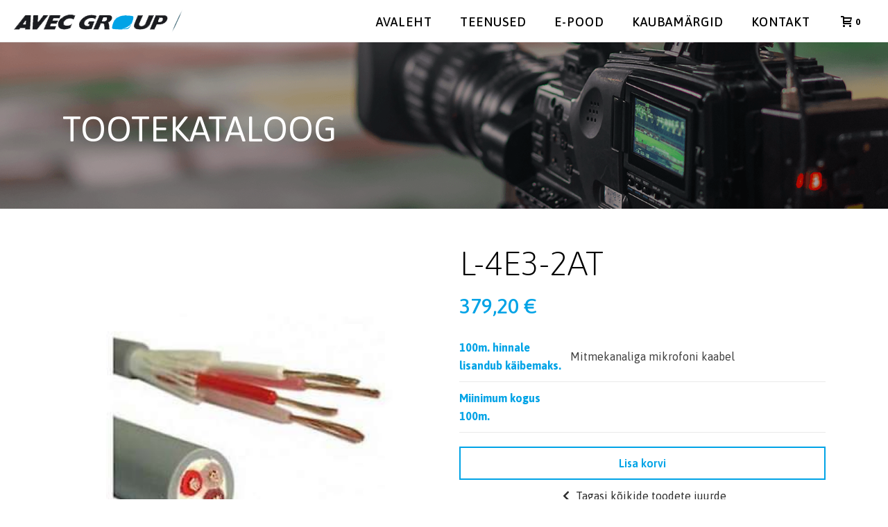

--- FILE ---
content_type: text/html; charset=UTF-8
request_url: https://www.avecest.ee/toode/l-4e3-2at/
body_size: 30359
content:
<!DOCTYPE html>
<html lang="et" >
<head>
		<meta charset="UTF-8" /><meta name="viewport" content="width=device-width, initial-scale=1.0, minimum-scale=1.0, maximum-scale=1.0, user-scalable=0" /><meta http-equiv="X-UA-Compatible" content="IE=edge,chrome=1" /><meta name="format-detection" content="telephone=no"><title>L-4E3-2AT &#8211; Avec Group</title>
<script type="text/javascript">var ajaxurl = "https://www.avecest.ee/wp-admin/admin-ajax.php";</script><meta name='robots' content='max-image-preview:large' />
	<style>img:is([sizes="auto" i], [sizes^="auto," i]) { contain-intrinsic-size: 3000px 1500px }</style>
	
		<style id="critical-path-css" type="text/css">
			body,html{width:100%;height:100%;margin:0;padding:0}.page-preloader{top:0;left:0;z-index:999;position:fixed;height:100%;width:100%;text-align:center}.preloader-preview-area{animation-delay:-.2s;top:50%;-ms-transform:translateY(100%);transform:translateY(100%);margin-top:10px;max-height:calc(50% - 20px);opacity:1;width:100%;text-align:center;position:absolute}.preloader-logo{max-width:90%;top:50%;-ms-transform:translateY(-100%);transform:translateY(-100%);margin:-10px auto 0 auto;max-height:calc(50% - 20px);opacity:1;position:relative}.ball-pulse>div{width:15px;height:15px;border-radius:100%;margin:2px;animation-fill-mode:both;display:inline-block;animation:ball-pulse .75s infinite cubic-bezier(.2,.68,.18,1.08)}.ball-pulse>div:nth-child(1){animation-delay:-.36s}.ball-pulse>div:nth-child(2){animation-delay:-.24s}.ball-pulse>div:nth-child(3){animation-delay:-.12s}@keyframes ball-pulse{0%{transform:scale(1);opacity:1}45%{transform:scale(.1);opacity:.7}80%{transform:scale(1);opacity:1}}.ball-clip-rotate-pulse{position:relative;-ms-transform:translateY(-15px) translateX(-10px);transform:translateY(-15px) translateX(-10px);display:inline-block}.ball-clip-rotate-pulse>div{animation-fill-mode:both;position:absolute;top:0;left:0;border-radius:100%}.ball-clip-rotate-pulse>div:first-child{height:36px;width:36px;top:7px;left:-7px;animation:ball-clip-rotate-pulse-scale 1s 0s cubic-bezier(.09,.57,.49,.9) infinite}.ball-clip-rotate-pulse>div:last-child{position:absolute;width:50px;height:50px;left:-16px;top:-2px;background:0 0;border:2px solid;animation:ball-clip-rotate-pulse-rotate 1s 0s cubic-bezier(.09,.57,.49,.9) infinite;animation-duration:1s}@keyframes ball-clip-rotate-pulse-rotate{0%{transform:rotate(0) scale(1)}50%{transform:rotate(180deg) scale(.6)}100%{transform:rotate(360deg) scale(1)}}@keyframes ball-clip-rotate-pulse-scale{30%{transform:scale(.3)}100%{transform:scale(1)}}@keyframes square-spin{25%{transform:perspective(100px) rotateX(180deg) rotateY(0)}50%{transform:perspective(100px) rotateX(180deg) rotateY(180deg)}75%{transform:perspective(100px) rotateX(0) rotateY(180deg)}100%{transform:perspective(100px) rotateX(0) rotateY(0)}}.square-spin{display:inline-block}.square-spin>div{animation-fill-mode:both;width:50px;height:50px;animation:square-spin 3s 0s cubic-bezier(.09,.57,.49,.9) infinite}.cube-transition{position:relative;-ms-transform:translate(-25px,-25px);transform:translate(-25px,-25px);display:inline-block}.cube-transition>div{animation-fill-mode:both;width:15px;height:15px;position:absolute;top:-5px;left:-5px;animation:cube-transition 1.6s 0s infinite ease-in-out}.cube-transition>div:last-child{animation-delay:-.8s}@keyframes cube-transition{25%{transform:translateX(50px) scale(.5) rotate(-90deg)}50%{transform:translate(50px,50px) rotate(-180deg)}75%{transform:translateY(50px) scale(.5) rotate(-270deg)}100%{transform:rotate(-360deg)}}.ball-scale>div{border-radius:100%;margin:2px;animation-fill-mode:both;display:inline-block;height:60px;width:60px;animation:ball-scale 1s 0s ease-in-out infinite}@keyframes ball-scale{0%{transform:scale(0)}100%{transform:scale(1);opacity:0}}.line-scale>div{animation-fill-mode:both;display:inline-block;width:5px;height:50px;border-radius:2px;margin:2px}.line-scale>div:nth-child(1){animation:line-scale 1s -.5s infinite cubic-bezier(.2,.68,.18,1.08)}.line-scale>div:nth-child(2){animation:line-scale 1s -.4s infinite cubic-bezier(.2,.68,.18,1.08)}.line-scale>div:nth-child(3){animation:line-scale 1s -.3s infinite cubic-bezier(.2,.68,.18,1.08)}.line-scale>div:nth-child(4){animation:line-scale 1s -.2s infinite cubic-bezier(.2,.68,.18,1.08)}.line-scale>div:nth-child(5){animation:line-scale 1s -.1s infinite cubic-bezier(.2,.68,.18,1.08)}@keyframes line-scale{0%{transform:scaley(1)}50%{transform:scaley(.4)}100%{transform:scaley(1)}}.ball-scale-multiple{position:relative;-ms-transform:translateY(30px);transform:translateY(30px);display:inline-block}.ball-scale-multiple>div{border-radius:100%;animation-fill-mode:both;margin:2px;position:absolute;left:-30px;top:0;opacity:0;margin:0;width:50px;height:50px;animation:ball-scale-multiple 1s 0s linear infinite}.ball-scale-multiple>div:nth-child(2){animation-delay:-.2s}.ball-scale-multiple>div:nth-child(3){animation-delay:-.2s}@keyframes ball-scale-multiple{0%{transform:scale(0);opacity:0}5%{opacity:1}100%{transform:scale(1);opacity:0}}.ball-pulse-sync{display:inline-block}.ball-pulse-sync>div{width:15px;height:15px;border-radius:100%;margin:2px;animation-fill-mode:both;display:inline-block}.ball-pulse-sync>div:nth-child(1){animation:ball-pulse-sync .6s -.21s infinite ease-in-out}.ball-pulse-sync>div:nth-child(2){animation:ball-pulse-sync .6s -.14s infinite ease-in-out}.ball-pulse-sync>div:nth-child(3){animation:ball-pulse-sync .6s -70ms infinite ease-in-out}@keyframes ball-pulse-sync{33%{transform:translateY(10px)}66%{transform:translateY(-10px)}100%{transform:translateY(0)}}.transparent-circle{display:inline-block;border-top:.5em solid rgba(255,255,255,.2);border-right:.5em solid rgba(255,255,255,.2);border-bottom:.5em solid rgba(255,255,255,.2);border-left:.5em solid #fff;transform:translateZ(0);animation:transparent-circle 1.1s infinite linear;width:50px;height:50px;border-radius:50%}.transparent-circle:after{border-radius:50%;width:10em;height:10em}@keyframes transparent-circle{0%{transform:rotate(0)}100%{transform:rotate(360deg)}}.ball-spin-fade-loader{position:relative;top:-10px;left:-10px;display:inline-block}.ball-spin-fade-loader>div{width:15px;height:15px;border-radius:100%;margin:2px;animation-fill-mode:both;position:absolute;animation:ball-spin-fade-loader 1s infinite linear}.ball-spin-fade-loader>div:nth-child(1){top:25px;left:0;animation-delay:-.84s;-webkit-animation-delay:-.84s}.ball-spin-fade-loader>div:nth-child(2){top:17.05px;left:17.05px;animation-delay:-.72s;-webkit-animation-delay:-.72s}.ball-spin-fade-loader>div:nth-child(3){top:0;left:25px;animation-delay:-.6s;-webkit-animation-delay:-.6s}.ball-spin-fade-loader>div:nth-child(4){top:-17.05px;left:17.05px;animation-delay:-.48s;-webkit-animation-delay:-.48s}.ball-spin-fade-loader>div:nth-child(5){top:-25px;left:0;animation-delay:-.36s;-webkit-animation-delay:-.36s}.ball-spin-fade-loader>div:nth-child(6){top:-17.05px;left:-17.05px;animation-delay:-.24s;-webkit-animation-delay:-.24s}.ball-spin-fade-loader>div:nth-child(7){top:0;left:-25px;animation-delay:-.12s;-webkit-animation-delay:-.12s}.ball-spin-fade-loader>div:nth-child(8){top:17.05px;left:-17.05px;animation-delay:0s;-webkit-animation-delay:0s}@keyframes ball-spin-fade-loader{50%{opacity:.3;transform:scale(.4)}100%{opacity:1;transform:scale(1)}}		</style>

		<link rel='dns-prefetch' href='//use.fontawesome.com' />
<link href='https://fonts.gstatic.com' crossorigin rel='preconnect' />
<link rel="alternate" type="application/rss+xml" title="Avec Group &raquo; RSS" href="https://www.avecest.ee/feed/" />
<link rel="alternate" type="application/rss+xml" title="Avec Group &raquo; Kommentaaride RSS" href="https://www.avecest.ee/comments/feed/" />

<link rel="shortcut icon" href="https://avecest.ee/wp-content/uploads/2020/04/avec-favicon.png"  />
<link rel="apple-touch-icon-precomposed" href="https://avecest.ee/wp-content/uploads/2020/04/avec-favicon.png">
<link rel="apple-touch-icon-precomposed" sizes="114x114" href="https://avecest.ee/wp-content/uploads/2020/04/avec-favicon.png">
<link rel="apple-touch-icon-precomposed" sizes="72x72" href="https://avecest.ee/wp-content/uploads/2020/04/avec-favicon.png">
<link rel="apple-touch-icon-precomposed" sizes="144x144" href="https://avecest.ee/wp-content/uploads/2020/04/avec-favicon.png">
<link rel="alternate" type="application/rss+xml" title="Avec Group &raquo; L-4E3-2AT Kommentaaride RSS" href="https://www.avecest.ee/toode/l-4e3-2at/feed/" />
<script type="text/javascript">window.abb = {};php = {};window.PHP = {};PHP.ajax = "https://www.avecest.ee/wp-admin/admin-ajax.php";PHP.wp_p_id = "483";var mk_header_parallax, mk_banner_parallax, mk_page_parallax, mk_footer_parallax, mk_body_parallax;var mk_images_dir = "https://www.avecest.ee/wp-content/themes/jupiter/assets/images",mk_theme_js_path = "https://www.avecest.ee/wp-content/themes/jupiter/assets/js",mk_theme_dir = "https://www.avecest.ee/wp-content/themes/jupiter",mk_captcha_placeholder = "Enter Captcha",mk_captcha_invalid_txt = "Invalid. Try again.",mk_captcha_correct_txt = "Captcha correct.",mk_responsive_nav_width = 1140,mk_vertical_header_back = "Back",mk_vertical_header_anim = "1",mk_check_rtl = true,mk_grid_width = 1140,mk_ajax_search_option = "disable",mk_preloader_bg_color = "#fff",mk_accent_color = "#00a3e6",mk_go_to_top =  "true",mk_smooth_scroll =  "true",mk_preloader_bar_color = "#00a3e6",mk_preloader_logo = "";var mk_header_parallax = false,mk_banner_parallax = false,mk_footer_parallax = false,mk_body_parallax = false,mk_no_more_posts = "No More Posts",mk_typekit_id   = "",mk_google_fonts = ["Asap:100italic,200italic,300italic,400italic,500italic,600italic,700italic,800italic,900italic,100,200,300,400,500,600,700,800,900","Asap"],mk_global_lazyload = true;</script>		<!-- This site uses the Google Analytics by MonsterInsights plugin v9.10.0 - Using Analytics tracking - https://www.monsterinsights.com/ -->
							<script src="//www.googletagmanager.com/gtag/js?id=G-SXKCW9FLD4"  data-cfasync="false" data-wpfc-render="false" type="text/javascript" async></script>
			<script data-cfasync="false" data-wpfc-render="false" type="text/javascript">
				var mi_version = '9.10.0';
				var mi_track_user = true;
				var mi_no_track_reason = '';
								var MonsterInsightsDefaultLocations = {"page_location":"https:\/\/www.avecest.ee\/toode\/l-4e3-2at\/"};
								if ( typeof MonsterInsightsPrivacyGuardFilter === 'function' ) {
					var MonsterInsightsLocations = (typeof MonsterInsightsExcludeQuery === 'object') ? MonsterInsightsPrivacyGuardFilter( MonsterInsightsExcludeQuery ) : MonsterInsightsPrivacyGuardFilter( MonsterInsightsDefaultLocations );
				} else {
					var MonsterInsightsLocations = (typeof MonsterInsightsExcludeQuery === 'object') ? MonsterInsightsExcludeQuery : MonsterInsightsDefaultLocations;
				}

								var disableStrs = [
										'ga-disable-G-SXKCW9FLD4',
									];

				/* Function to detect opted out users */
				function __gtagTrackerIsOptedOut() {
					for (var index = 0; index < disableStrs.length; index++) {
						if (document.cookie.indexOf(disableStrs[index] + '=true') > -1) {
							return true;
						}
					}

					return false;
				}

				/* Disable tracking if the opt-out cookie exists. */
				if (__gtagTrackerIsOptedOut()) {
					for (var index = 0; index < disableStrs.length; index++) {
						window[disableStrs[index]] = true;
					}
				}

				/* Opt-out function */
				function __gtagTrackerOptout() {
					for (var index = 0; index < disableStrs.length; index++) {
						document.cookie = disableStrs[index] + '=true; expires=Thu, 31 Dec 2099 23:59:59 UTC; path=/';
						window[disableStrs[index]] = true;
					}
				}

				if ('undefined' === typeof gaOptout) {
					function gaOptout() {
						__gtagTrackerOptout();
					}
				}
								window.dataLayer = window.dataLayer || [];

				window.MonsterInsightsDualTracker = {
					helpers: {},
					trackers: {},
				};
				if (mi_track_user) {
					function __gtagDataLayer() {
						dataLayer.push(arguments);
					}

					function __gtagTracker(type, name, parameters) {
						if (!parameters) {
							parameters = {};
						}

						if (parameters.send_to) {
							__gtagDataLayer.apply(null, arguments);
							return;
						}

						if (type === 'event') {
														parameters.send_to = monsterinsights_frontend.v4_id;
							var hookName = name;
							if (typeof parameters['event_category'] !== 'undefined') {
								hookName = parameters['event_category'] + ':' + name;
							}

							if (typeof MonsterInsightsDualTracker.trackers[hookName] !== 'undefined') {
								MonsterInsightsDualTracker.trackers[hookName](parameters);
							} else {
								__gtagDataLayer('event', name, parameters);
							}
							
						} else {
							__gtagDataLayer.apply(null, arguments);
						}
					}

					__gtagTracker('js', new Date());
					__gtagTracker('set', {
						'developer_id.dZGIzZG': true,
											});
					if ( MonsterInsightsLocations.page_location ) {
						__gtagTracker('set', MonsterInsightsLocations);
					}
										__gtagTracker('config', 'G-SXKCW9FLD4', {"forceSSL":"true","link_attribution":"true"} );
										window.gtag = __gtagTracker;										(function () {
						/* https://developers.google.com/analytics/devguides/collection/analyticsjs/ */
						/* ga and __gaTracker compatibility shim. */
						var noopfn = function () {
							return null;
						};
						var newtracker = function () {
							return new Tracker();
						};
						var Tracker = function () {
							return null;
						};
						var p = Tracker.prototype;
						p.get = noopfn;
						p.set = noopfn;
						p.send = function () {
							var args = Array.prototype.slice.call(arguments);
							args.unshift('send');
							__gaTracker.apply(null, args);
						};
						var __gaTracker = function () {
							var len = arguments.length;
							if (len === 0) {
								return;
							}
							var f = arguments[len - 1];
							if (typeof f !== 'object' || f === null || typeof f.hitCallback !== 'function') {
								if ('send' === arguments[0]) {
									var hitConverted, hitObject = false, action;
									if ('event' === arguments[1]) {
										if ('undefined' !== typeof arguments[3]) {
											hitObject = {
												'eventAction': arguments[3],
												'eventCategory': arguments[2],
												'eventLabel': arguments[4],
												'value': arguments[5] ? arguments[5] : 1,
											}
										}
									}
									if ('pageview' === arguments[1]) {
										if ('undefined' !== typeof arguments[2]) {
											hitObject = {
												'eventAction': 'page_view',
												'page_path': arguments[2],
											}
										}
									}
									if (typeof arguments[2] === 'object') {
										hitObject = arguments[2];
									}
									if (typeof arguments[5] === 'object') {
										Object.assign(hitObject, arguments[5]);
									}
									if ('undefined' !== typeof arguments[1].hitType) {
										hitObject = arguments[1];
										if ('pageview' === hitObject.hitType) {
											hitObject.eventAction = 'page_view';
										}
									}
									if (hitObject) {
										action = 'timing' === arguments[1].hitType ? 'timing_complete' : hitObject.eventAction;
										hitConverted = mapArgs(hitObject);
										__gtagTracker('event', action, hitConverted);
									}
								}
								return;
							}

							function mapArgs(args) {
								var arg, hit = {};
								var gaMap = {
									'eventCategory': 'event_category',
									'eventAction': 'event_action',
									'eventLabel': 'event_label',
									'eventValue': 'event_value',
									'nonInteraction': 'non_interaction',
									'timingCategory': 'event_category',
									'timingVar': 'name',
									'timingValue': 'value',
									'timingLabel': 'event_label',
									'page': 'page_path',
									'location': 'page_location',
									'title': 'page_title',
									'referrer' : 'page_referrer',
								};
								for (arg in args) {
																		if (!(!args.hasOwnProperty(arg) || !gaMap.hasOwnProperty(arg))) {
										hit[gaMap[arg]] = args[arg];
									} else {
										hit[arg] = args[arg];
									}
								}
								return hit;
							}

							try {
								f.hitCallback();
							} catch (ex) {
							}
						};
						__gaTracker.create = newtracker;
						__gaTracker.getByName = newtracker;
						__gaTracker.getAll = function () {
							return [];
						};
						__gaTracker.remove = noopfn;
						__gaTracker.loaded = true;
						window['__gaTracker'] = __gaTracker;
					})();
									} else {
										console.log("");
					(function () {
						function __gtagTracker() {
							return null;
						}

						window['__gtagTracker'] = __gtagTracker;
						window['gtag'] = __gtagTracker;
					})();
									}
			</script>
							<!-- / Google Analytics by MonsterInsights -->
		<link rel='stylesheet' id='wp-block-library-css' href='https://www.avecest.ee/wp-includes/css/dist/block-library/style.min.css?ver=6.8.3' type='text/css' media='all' />
<style id='wp-block-library-theme-inline-css' type='text/css'>
.wp-block-audio :where(figcaption){color:#555;font-size:13px;text-align:center}.is-dark-theme .wp-block-audio :where(figcaption){color:#ffffffa6}.wp-block-audio{margin:0 0 1em}.wp-block-code{border:1px solid #ccc;border-radius:4px;font-family:Menlo,Consolas,monaco,monospace;padding:.8em 1em}.wp-block-embed :where(figcaption){color:#555;font-size:13px;text-align:center}.is-dark-theme .wp-block-embed :where(figcaption){color:#ffffffa6}.wp-block-embed{margin:0 0 1em}.blocks-gallery-caption{color:#555;font-size:13px;text-align:center}.is-dark-theme .blocks-gallery-caption{color:#ffffffa6}:root :where(.wp-block-image figcaption){color:#555;font-size:13px;text-align:center}.is-dark-theme :root :where(.wp-block-image figcaption){color:#ffffffa6}.wp-block-image{margin:0 0 1em}.wp-block-pullquote{border-bottom:4px solid;border-top:4px solid;color:currentColor;margin-bottom:1.75em}.wp-block-pullquote cite,.wp-block-pullquote footer,.wp-block-pullquote__citation{color:currentColor;font-size:.8125em;font-style:normal;text-transform:uppercase}.wp-block-quote{border-left:.25em solid;margin:0 0 1.75em;padding-left:1em}.wp-block-quote cite,.wp-block-quote footer{color:currentColor;font-size:.8125em;font-style:normal;position:relative}.wp-block-quote:where(.has-text-align-right){border-left:none;border-right:.25em solid;padding-left:0;padding-right:1em}.wp-block-quote:where(.has-text-align-center){border:none;padding-left:0}.wp-block-quote.is-large,.wp-block-quote.is-style-large,.wp-block-quote:where(.is-style-plain){border:none}.wp-block-search .wp-block-search__label{font-weight:700}.wp-block-search__button{border:1px solid #ccc;padding:.375em .625em}:where(.wp-block-group.has-background){padding:1.25em 2.375em}.wp-block-separator.has-css-opacity{opacity:.4}.wp-block-separator{border:none;border-bottom:2px solid;margin-left:auto;margin-right:auto}.wp-block-separator.has-alpha-channel-opacity{opacity:1}.wp-block-separator:not(.is-style-wide):not(.is-style-dots){width:100px}.wp-block-separator.has-background:not(.is-style-dots){border-bottom:none;height:1px}.wp-block-separator.has-background:not(.is-style-wide):not(.is-style-dots){height:2px}.wp-block-table{margin:0 0 1em}.wp-block-table td,.wp-block-table th{word-break:normal}.wp-block-table :where(figcaption){color:#555;font-size:13px;text-align:center}.is-dark-theme .wp-block-table :where(figcaption){color:#ffffffa6}.wp-block-video :where(figcaption){color:#555;font-size:13px;text-align:center}.is-dark-theme .wp-block-video :where(figcaption){color:#ffffffa6}.wp-block-video{margin:0 0 1em}:root :where(.wp-block-template-part.has-background){margin-bottom:0;margin-top:0;padding:1.25em 2.375em}
</style>
<style id='classic-theme-styles-inline-css' type='text/css'>
/*! This file is auto-generated */
.wp-block-button__link{color:#fff;background-color:#32373c;border-radius:9999px;box-shadow:none;text-decoration:none;padding:calc(.667em + 2px) calc(1.333em + 2px);font-size:1.125em}.wp-block-file__button{background:#32373c;color:#fff;text-decoration:none}
</style>
<link rel='stylesheet' id='wp-components-css' href='https://www.avecest.ee/wp-includes/css/dist/components/style.min.css?ver=6.8.3' type='text/css' media='all' />
<link rel='stylesheet' id='wp-preferences-css' href='https://www.avecest.ee/wp-includes/css/dist/preferences/style.min.css?ver=6.8.3' type='text/css' media='all' />
<link rel='stylesheet' id='wp-block-editor-css' href='https://www.avecest.ee/wp-includes/css/dist/block-editor/style.min.css?ver=6.8.3' type='text/css' media='all' />
<link rel='stylesheet' id='popup-maker-block-library-style-css' href='https://www.avecest.ee/wp-content/plugins/popup-maker/dist/packages/block-library-style.css?ver=dbea705cfafe089d65f1' type='text/css' media='all' />
<style id='font-awesome-svg-styles-default-inline-css' type='text/css'>
.svg-inline--fa {
  display: inline-block;
  height: 1em;
  overflow: visible;
  vertical-align: -.125em;
}
</style>
<link rel='stylesheet' id='font-awesome-svg-styles-css' href='https://www.avecest.ee/wp-content/uploads/font-awesome/v5.13.0/css/svg-with-js.css' type='text/css' media='all' />
<style id='font-awesome-svg-styles-inline-css' type='text/css'>
   .wp-block-font-awesome-icon svg::before,
   .wp-rich-text-font-awesome-icon svg::before {content: unset;}
</style>
<style id='global-styles-inline-css' type='text/css'>
:root{--wp--preset--aspect-ratio--square: 1;--wp--preset--aspect-ratio--4-3: 4/3;--wp--preset--aspect-ratio--3-4: 3/4;--wp--preset--aspect-ratio--3-2: 3/2;--wp--preset--aspect-ratio--2-3: 2/3;--wp--preset--aspect-ratio--16-9: 16/9;--wp--preset--aspect-ratio--9-16: 9/16;--wp--preset--color--black: #000000;--wp--preset--color--cyan-bluish-gray: #abb8c3;--wp--preset--color--white: #ffffff;--wp--preset--color--pale-pink: #f78da7;--wp--preset--color--vivid-red: #cf2e2e;--wp--preset--color--luminous-vivid-orange: #ff6900;--wp--preset--color--luminous-vivid-amber: #fcb900;--wp--preset--color--light-green-cyan: #7bdcb5;--wp--preset--color--vivid-green-cyan: #00d084;--wp--preset--color--pale-cyan-blue: #8ed1fc;--wp--preset--color--vivid-cyan-blue: #0693e3;--wp--preset--color--vivid-purple: #9b51e0;--wp--preset--gradient--vivid-cyan-blue-to-vivid-purple: linear-gradient(135deg,rgba(6,147,227,1) 0%,rgb(155,81,224) 100%);--wp--preset--gradient--light-green-cyan-to-vivid-green-cyan: linear-gradient(135deg,rgb(122,220,180) 0%,rgb(0,208,130) 100%);--wp--preset--gradient--luminous-vivid-amber-to-luminous-vivid-orange: linear-gradient(135deg,rgba(252,185,0,1) 0%,rgba(255,105,0,1) 100%);--wp--preset--gradient--luminous-vivid-orange-to-vivid-red: linear-gradient(135deg,rgba(255,105,0,1) 0%,rgb(207,46,46) 100%);--wp--preset--gradient--very-light-gray-to-cyan-bluish-gray: linear-gradient(135deg,rgb(238,238,238) 0%,rgb(169,184,195) 100%);--wp--preset--gradient--cool-to-warm-spectrum: linear-gradient(135deg,rgb(74,234,220) 0%,rgb(151,120,209) 20%,rgb(207,42,186) 40%,rgb(238,44,130) 60%,rgb(251,105,98) 80%,rgb(254,248,76) 100%);--wp--preset--gradient--blush-light-purple: linear-gradient(135deg,rgb(255,206,236) 0%,rgb(152,150,240) 100%);--wp--preset--gradient--blush-bordeaux: linear-gradient(135deg,rgb(254,205,165) 0%,rgb(254,45,45) 50%,rgb(107,0,62) 100%);--wp--preset--gradient--luminous-dusk: linear-gradient(135deg,rgb(255,203,112) 0%,rgb(199,81,192) 50%,rgb(65,88,208) 100%);--wp--preset--gradient--pale-ocean: linear-gradient(135deg,rgb(255,245,203) 0%,rgb(182,227,212) 50%,rgb(51,167,181) 100%);--wp--preset--gradient--electric-grass: linear-gradient(135deg,rgb(202,248,128) 0%,rgb(113,206,126) 100%);--wp--preset--gradient--midnight: linear-gradient(135deg,rgb(2,3,129) 0%,rgb(40,116,252) 100%);--wp--preset--font-size--small: 13px;--wp--preset--font-size--medium: 20px;--wp--preset--font-size--large: 36px;--wp--preset--font-size--x-large: 42px;--wp--preset--spacing--20: 0.44rem;--wp--preset--spacing--30: 0.67rem;--wp--preset--spacing--40: 1rem;--wp--preset--spacing--50: 1.5rem;--wp--preset--spacing--60: 2.25rem;--wp--preset--spacing--70: 3.38rem;--wp--preset--spacing--80: 5.06rem;--wp--preset--shadow--natural: 6px 6px 9px rgba(0, 0, 0, 0.2);--wp--preset--shadow--deep: 12px 12px 50px rgba(0, 0, 0, 0.4);--wp--preset--shadow--sharp: 6px 6px 0px rgba(0, 0, 0, 0.2);--wp--preset--shadow--outlined: 6px 6px 0px -3px rgba(255, 255, 255, 1), 6px 6px rgba(0, 0, 0, 1);--wp--preset--shadow--crisp: 6px 6px 0px rgba(0, 0, 0, 1);}:where(.is-layout-flex){gap: 0.5em;}:where(.is-layout-grid){gap: 0.5em;}body .is-layout-flex{display: flex;}.is-layout-flex{flex-wrap: wrap;align-items: center;}.is-layout-flex > :is(*, div){margin: 0;}body .is-layout-grid{display: grid;}.is-layout-grid > :is(*, div){margin: 0;}:where(.wp-block-columns.is-layout-flex){gap: 2em;}:where(.wp-block-columns.is-layout-grid){gap: 2em;}:where(.wp-block-post-template.is-layout-flex){gap: 1.25em;}:where(.wp-block-post-template.is-layout-grid){gap: 1.25em;}.has-black-color{color: var(--wp--preset--color--black) !important;}.has-cyan-bluish-gray-color{color: var(--wp--preset--color--cyan-bluish-gray) !important;}.has-white-color{color: var(--wp--preset--color--white) !important;}.has-pale-pink-color{color: var(--wp--preset--color--pale-pink) !important;}.has-vivid-red-color{color: var(--wp--preset--color--vivid-red) !important;}.has-luminous-vivid-orange-color{color: var(--wp--preset--color--luminous-vivid-orange) !important;}.has-luminous-vivid-amber-color{color: var(--wp--preset--color--luminous-vivid-amber) !important;}.has-light-green-cyan-color{color: var(--wp--preset--color--light-green-cyan) !important;}.has-vivid-green-cyan-color{color: var(--wp--preset--color--vivid-green-cyan) !important;}.has-pale-cyan-blue-color{color: var(--wp--preset--color--pale-cyan-blue) !important;}.has-vivid-cyan-blue-color{color: var(--wp--preset--color--vivid-cyan-blue) !important;}.has-vivid-purple-color{color: var(--wp--preset--color--vivid-purple) !important;}.has-black-background-color{background-color: var(--wp--preset--color--black) !important;}.has-cyan-bluish-gray-background-color{background-color: var(--wp--preset--color--cyan-bluish-gray) !important;}.has-white-background-color{background-color: var(--wp--preset--color--white) !important;}.has-pale-pink-background-color{background-color: var(--wp--preset--color--pale-pink) !important;}.has-vivid-red-background-color{background-color: var(--wp--preset--color--vivid-red) !important;}.has-luminous-vivid-orange-background-color{background-color: var(--wp--preset--color--luminous-vivid-orange) !important;}.has-luminous-vivid-amber-background-color{background-color: var(--wp--preset--color--luminous-vivid-amber) !important;}.has-light-green-cyan-background-color{background-color: var(--wp--preset--color--light-green-cyan) !important;}.has-vivid-green-cyan-background-color{background-color: var(--wp--preset--color--vivid-green-cyan) !important;}.has-pale-cyan-blue-background-color{background-color: var(--wp--preset--color--pale-cyan-blue) !important;}.has-vivid-cyan-blue-background-color{background-color: var(--wp--preset--color--vivid-cyan-blue) !important;}.has-vivid-purple-background-color{background-color: var(--wp--preset--color--vivid-purple) !important;}.has-black-border-color{border-color: var(--wp--preset--color--black) !important;}.has-cyan-bluish-gray-border-color{border-color: var(--wp--preset--color--cyan-bluish-gray) !important;}.has-white-border-color{border-color: var(--wp--preset--color--white) !important;}.has-pale-pink-border-color{border-color: var(--wp--preset--color--pale-pink) !important;}.has-vivid-red-border-color{border-color: var(--wp--preset--color--vivid-red) !important;}.has-luminous-vivid-orange-border-color{border-color: var(--wp--preset--color--luminous-vivid-orange) !important;}.has-luminous-vivid-amber-border-color{border-color: var(--wp--preset--color--luminous-vivid-amber) !important;}.has-light-green-cyan-border-color{border-color: var(--wp--preset--color--light-green-cyan) !important;}.has-vivid-green-cyan-border-color{border-color: var(--wp--preset--color--vivid-green-cyan) !important;}.has-pale-cyan-blue-border-color{border-color: var(--wp--preset--color--pale-cyan-blue) !important;}.has-vivid-cyan-blue-border-color{border-color: var(--wp--preset--color--vivid-cyan-blue) !important;}.has-vivid-purple-border-color{border-color: var(--wp--preset--color--vivid-purple) !important;}.has-vivid-cyan-blue-to-vivid-purple-gradient-background{background: var(--wp--preset--gradient--vivid-cyan-blue-to-vivid-purple) !important;}.has-light-green-cyan-to-vivid-green-cyan-gradient-background{background: var(--wp--preset--gradient--light-green-cyan-to-vivid-green-cyan) !important;}.has-luminous-vivid-amber-to-luminous-vivid-orange-gradient-background{background: var(--wp--preset--gradient--luminous-vivid-amber-to-luminous-vivid-orange) !important;}.has-luminous-vivid-orange-to-vivid-red-gradient-background{background: var(--wp--preset--gradient--luminous-vivid-orange-to-vivid-red) !important;}.has-very-light-gray-to-cyan-bluish-gray-gradient-background{background: var(--wp--preset--gradient--very-light-gray-to-cyan-bluish-gray) !important;}.has-cool-to-warm-spectrum-gradient-background{background: var(--wp--preset--gradient--cool-to-warm-spectrum) !important;}.has-blush-light-purple-gradient-background{background: var(--wp--preset--gradient--blush-light-purple) !important;}.has-blush-bordeaux-gradient-background{background: var(--wp--preset--gradient--blush-bordeaux) !important;}.has-luminous-dusk-gradient-background{background: var(--wp--preset--gradient--luminous-dusk) !important;}.has-pale-ocean-gradient-background{background: var(--wp--preset--gradient--pale-ocean) !important;}.has-electric-grass-gradient-background{background: var(--wp--preset--gradient--electric-grass) !important;}.has-midnight-gradient-background{background: var(--wp--preset--gradient--midnight) !important;}.has-small-font-size{font-size: var(--wp--preset--font-size--small) !important;}.has-medium-font-size{font-size: var(--wp--preset--font-size--medium) !important;}.has-large-font-size{font-size: var(--wp--preset--font-size--large) !important;}.has-x-large-font-size{font-size: var(--wp--preset--font-size--x-large) !important;}
:where(.wp-block-post-template.is-layout-flex){gap: 1.25em;}:where(.wp-block-post-template.is-layout-grid){gap: 1.25em;}
:where(.wp-block-columns.is-layout-flex){gap: 2em;}:where(.wp-block-columns.is-layout-grid){gap: 2em;}
:root :where(.wp-block-pullquote){font-size: 1.5em;line-height: 1.6;}
</style>
<link rel='stylesheet' id='photoswipe-css' href='https://www.avecest.ee/wp-content/plugins/woocommerce/assets/css/photoswipe/photoswipe.min.css?ver=10.3.5' type='text/css' media='all' />
<link rel='stylesheet' id='photoswipe-default-skin-css' href='https://www.avecest.ee/wp-content/plugins/woocommerce/assets/css/photoswipe/default-skin/default-skin.min.css?ver=10.3.5' type='text/css' media='all' />
<link rel='stylesheet' id='woocommerce-layout-css' href='https://www.avecest.ee/wp-content/plugins/woocommerce/assets/css/woocommerce-layout.css?ver=10.3.5' type='text/css' media='all' />
<link rel='stylesheet' id='woocommerce-smallscreen-css' href='https://www.avecest.ee/wp-content/plugins/woocommerce/assets/css/woocommerce-smallscreen.css?ver=10.3.5' type='text/css' media='only screen and (max-width: 768px)' />
<link rel='stylesheet' id='woocommerce-general-css' href='https://www.avecest.ee/wp-content/plugins/woocommerce/assets/css/woocommerce.css?ver=10.3.5' type='text/css' media='all' />
<style id='woocommerce-inline-inline-css' type='text/css'>
.woocommerce form .form-row .required { visibility: visible; }
</style>
<link rel='stylesheet' id='brands-styles-css' href='https://www.avecest.ee/wp-content/plugins/woocommerce/assets/css/brands.css?ver=10.3.5' type='text/css' media='all' />
<link rel='stylesheet' id='theme-styles-css' href='https://www.avecest.ee/wp-content/themes/jupiter/assets/stylesheet/min/full-styles.6.5.1.css?ver=1648097046' type='text/css' media='all' />
<style id='theme-styles-inline-css' type='text/css'>

			#wpadminbar {
				-webkit-backface-visibility: hidden;
				backface-visibility: hidden;
				-webkit-perspective: 1000;
				-ms-perspective: 1000;
				perspective: 1000;
				-webkit-transform: translateZ(0px);
				-ms-transform: translateZ(0px);
				transform: translateZ(0px);
			}
			@media screen and (max-width: 600px) {
				#wpadminbar {
					position: fixed !important;
				}
			}
		
body { background-color:#fff; } .hb-custom-header #mk-page-introduce, .mk-header { background-color:#f7f7f7;background-image:url(https://avecest.ee/wp-content/uploads/2020/04/avec-tiitel.png);background-position:center center;background-size:cover;-webkit-background-size:cover;-moz-background-size:cover; } .hb-custom-header > div, .mk-header-bg { background-color:#fff; } .mk-classic-nav-bg { background-color:#fff; } .master-holder-bg { background-color:#fff; } #mk-footer { background-color:#00a3e6; } #mk-boxed-layout { -webkit-box-shadow:0 0 px rgba(0, 0, 0, ); -moz-box-shadow:0 0 px rgba(0, 0, 0, ); box-shadow:0 0 px rgba(0, 0, 0, ); } .mk-news-tab .mk-tabs-tabs .is-active a, .mk-fancy-title.pattern-style span, .mk-fancy-title.pattern-style.color-gradient span:after, .page-bg-color { background-color:#fff; } .page-title { font-size:50px; color:#ffffff; text-transform:uppercase; font-weight:400; letter-spacing:0px; } .page-subtitle { font-size:14px; line-height:100%; color:#a3a3a3; font-size:14px; text-transform:none; } .mk-header { border-bottom:1px solid #ededed; } .header-style-1 .mk-header-padding-wrapper, .header-style-2 .mk-header-padding-wrapper, .header-style-3 .mk-header-padding-wrapper { padding-top:61px; } .mk-process-steps[max-width~="950px"] ul::before { display:none !important; } .mk-process-steps[max-width~="950px"] li { margin-bottom:30px !important; width:100% !important; text-align:center; } .mk-event-countdown-ul[max-width~="750px"] li { width:90%; display:block; margin:0 auto 15px; } .compose-mode .vc_element-name .vc_btn-content { height:auto !important; } body, h1, h2, h3, h4, h5, h6, p:not(.form-row):not(.woocommerce-mini-cart__empty-message):not(.woocommerce-mini-cart__total):not(.woocommerce-mini-cart__buttons):not(.mk-product-total-name):not(.woocommerce-result-count), .woocommerce-customer-details address, a, textarea,input,select,button, #mk-page-introduce, .the-title, .main-navigation-ul, .mk-vm-menuwrapper, #mk-footer-navigation ul li a, .mk-footer-copyright, .mk-blog-container .mk-blog-meta .the-title, .post .blog-single-title, .mk-blog-hero .content-holder .the-title, .blog-blockquote-content, .blog-twitter-content, .mk-blog-container .mk-blog-meta .the-excerpt p, .mk-single-content p, .mk-box-icon .icon-box-title { font-family:Asap } @font-face { font-family:'star'; src:url('https://www.avecest.ee/wp-content/themes/jupiter/assets/stylesheet/fonts/star/font.eot'); src:url('https://www.avecest.ee/wp-content/themes/jupiter/assets/stylesheet/fonts/star/font.eot?#iefix') format('embedded-opentype'), url('https://www.avecest.ee/wp-content/themes/jupiter/assets/stylesheet/fonts/star/font.woff') format('woff'), url('https://www.avecest.ee/wp-content/themes/jupiter/assets/stylesheet/fonts/star/font.ttf') format('truetype'), url('https://www.avecest.ee/wp-content/themes/jupiter/assets/stylesheet/fonts/star/font.svg#star') format('svg'); font-weight:normal; font-style:normal; } @font-face { font-family:'WooCommerce'; src:url('https://www.avecest.ee/wp-content/themes/jupiter/assets/stylesheet/fonts/woocommerce/font.eot'); src:url('https://www.avecest.ee/wp-content/themes/jupiter/assets/stylesheet/fonts/woocommerce/font.eot?#iefix') format('embedded-opentype'), url('https://www.avecest.ee/wp-content/themes/jupiter/assets/stylesheet/fonts/woocommerce/font.woff') format('woff'), url('https://www.avecest.ee/wp-content/themes/jupiter/assets/stylesheet/fonts/woocommerce/font.ttf') format('truetype'), url('https://www.avecest.ee/wp-content/themes/jupiter/assets/stylesheet/fonts/woocommerce/font.svg#WooCommerce') format('svg'); font-weight:normal; font-style:normal; }
</style>
<link rel='stylesheet' id='mkhb-render-css' href='https://www.avecest.ee/wp-content/themes/jupiter/header-builder/includes/assets/css/mkhb-render.css?ver=6.5.1' type='text/css' media='all' />
<link rel='stylesheet' id='mkhb-row-css' href='https://www.avecest.ee/wp-content/themes/jupiter/header-builder/includes/assets/css/mkhb-row.css?ver=6.5.1' type='text/css' media='all' />
<link rel='stylesheet' id='mkhb-column-css' href='https://www.avecest.ee/wp-content/themes/jupiter/header-builder/includes/assets/css/mkhb-column.css?ver=6.5.1' type='text/css' media='all' />
<link rel='stylesheet' id='mk-woocommerce-common-css' href='https://www.avecest.ee/wp-content/themes/jupiter/assets/stylesheet/plugins/min/woocommerce-common.6.5.1.css?ver=1648097046' type='text/css' media='all' />
<link rel='stylesheet' id='mk-cz-woocommerce-css' href='https://www.avecest.ee/wp-content/themes/jupiter/framework/admin/customizer/woocommerce/assets/css/woocommerce.6.5.1.css?ver=1648097046' type='text/css' media='all' />
<link rel='stylesheet' id='font-awesome-official-css' href='https://use.fontawesome.com/releases/v5.13.0/css/all.css' type='text/css' media='all' integrity="sha384-Bfad6CLCknfcloXFOyFnlgtENryhrpZCe29RTifKEixXQZ38WheV+i/6YWSzkz3V" crossorigin="anonymous" />
<link rel='stylesheet' id='js_composer_front-css' href='https://www.avecest.ee/wp-content/plugins/js_composer_theme/assets/css/js_composer.min.css?ver=6.11.0' type='text/css' media='all' />
<link rel='stylesheet' id='contact-form-7-css' href='https://www.avecest.ee/wp-content/plugins/contact-form-7/includes/css/styles.css?ver=6.1.3' type='text/css' media='all' />
<link rel='stylesheet' id='popup-maker-site-css' href='//www.avecest.ee/wp-content/uploads/pum/pum-site-styles.css?generated=1755227133&#038;ver=1.21.5' type='text/css' media='all' />
<link rel='stylesheet' id='theme-options-css' href='https://www.avecest.ee/wp-content/uploads/mk_assets/theme-options-production-1743662463.css?ver=1743662450' type='text/css' media='all' />
<link rel='stylesheet' id='jupiter-donut-shortcodes-css' href='https://www.avecest.ee/wp-content/plugins/jupiter-donut/assets/css/shortcodes-styles.min.css?ver=1.6.1' type='text/css' media='all' />
<link rel='stylesheet' id='font-awesome-official-v4shim-css' href='https://use.fontawesome.com/releases/v5.13.0/css/v4-shims.css' type='text/css' media='all' integrity="sha384-/7iOrVBege33/9vHFYEtviVcxjUsNCqyeMnlW/Ms+PH8uRdFkKFmqf9CbVAN0Qef" crossorigin="anonymous" />
<style id='font-awesome-official-v4shim-inline-css' type='text/css'>
@font-face {
font-family: "FontAwesome";
font-display: block;
src: url("https://use.fontawesome.com/releases/v5.13.0/webfonts/fa-brands-400.eot"),
		url("https://use.fontawesome.com/releases/v5.13.0/webfonts/fa-brands-400.eot?#iefix") format("embedded-opentype"),
		url("https://use.fontawesome.com/releases/v5.13.0/webfonts/fa-brands-400.woff2") format("woff2"),
		url("https://use.fontawesome.com/releases/v5.13.0/webfonts/fa-brands-400.woff") format("woff"),
		url("https://use.fontawesome.com/releases/v5.13.0/webfonts/fa-brands-400.ttf") format("truetype"),
		url("https://use.fontawesome.com/releases/v5.13.0/webfonts/fa-brands-400.svg#fontawesome") format("svg");
}

@font-face {
font-family: "FontAwesome";
font-display: block;
src: url("https://use.fontawesome.com/releases/v5.13.0/webfonts/fa-solid-900.eot"),
		url("https://use.fontawesome.com/releases/v5.13.0/webfonts/fa-solid-900.eot?#iefix") format("embedded-opentype"),
		url("https://use.fontawesome.com/releases/v5.13.0/webfonts/fa-solid-900.woff2") format("woff2"),
		url("https://use.fontawesome.com/releases/v5.13.0/webfonts/fa-solid-900.woff") format("woff"),
		url("https://use.fontawesome.com/releases/v5.13.0/webfonts/fa-solid-900.ttf") format("truetype"),
		url("https://use.fontawesome.com/releases/v5.13.0/webfonts/fa-solid-900.svg#fontawesome") format("svg");
}

@font-face {
font-family: "FontAwesome";
font-display: block;
src: url("https://use.fontawesome.com/releases/v5.13.0/webfonts/fa-regular-400.eot"),
		url("https://use.fontawesome.com/releases/v5.13.0/webfonts/fa-regular-400.eot?#iefix") format("embedded-opentype"),
		url("https://use.fontawesome.com/releases/v5.13.0/webfonts/fa-regular-400.woff2") format("woff2"),
		url("https://use.fontawesome.com/releases/v5.13.0/webfonts/fa-regular-400.woff") format("woff"),
		url("https://use.fontawesome.com/releases/v5.13.0/webfonts/fa-regular-400.ttf") format("truetype"),
		url("https://use.fontawesome.com/releases/v5.13.0/webfonts/fa-regular-400.svg#fontawesome") format("svg");
unicode-range: U+F004-F005,U+F007,U+F017,U+F022,U+F024,U+F02E,U+F03E,U+F044,U+F057-F059,U+F06E,U+F070,U+F075,U+F07B-F07C,U+F080,U+F086,U+F089,U+F094,U+F09D,U+F0A0,U+F0A4-F0A7,U+F0C5,U+F0C7-F0C8,U+F0E0,U+F0EB,U+F0F3,U+F0F8,U+F0FE,U+F111,U+F118-F11A,U+F11C,U+F133,U+F144,U+F146,U+F14A,U+F14D-F14E,U+F150-F152,U+F15B-F15C,U+F164-F165,U+F185-F186,U+F191-F192,U+F1AD,U+F1C1-F1C9,U+F1CD,U+F1D8,U+F1E3,U+F1EA,U+F1F6,U+F1F9,U+F20A,U+F247-F249,U+F24D,U+F254-F25B,U+F25D,U+F267,U+F271-F274,U+F279,U+F28B,U+F28D,U+F2B5-F2B6,U+F2B9,U+F2BB,U+F2BD,U+F2C1-F2C2,U+F2D0,U+F2D2,U+F2DC,U+F2ED,U+F328,U+F358-F35B,U+F3A5,U+F3D1,U+F410,U+F4AD;
}
</style>
<script type="text/javascript" data-noptimize='' data-no-minify='' src="https://www.avecest.ee/wp-content/themes/jupiter/assets/js/plugins/wp-enqueue/min/webfontloader.js?ver=6.8.3" id="mk-webfontloader-js"></script>
<script type="text/javascript" id="mk-webfontloader-js-after">
/* <![CDATA[ */
WebFontConfig = {
	timeout: 2000
}

if ( mk_typekit_id.length > 0 ) {
	WebFontConfig.typekit = {
		id: mk_typekit_id
	}
}

if ( mk_google_fonts.length > 0 ) {
	WebFontConfig.google = {
		families:  mk_google_fonts
	}
}

if ( (mk_google_fonts.length > 0 || mk_typekit_id.length > 0) && navigator.userAgent.indexOf("Speed Insights") == -1) {
	WebFont.load( WebFontConfig );
}
		
/* ]]> */
</script>
<script type="text/javascript" src="https://www.avecest.ee/wp-content/plugins/google-analytics-for-wordpress/assets/js/frontend-gtag.min.js?ver=9.10.0" id="monsterinsights-frontend-script-js" async="async" data-wp-strategy="async"></script>
<script data-cfasync="false" data-wpfc-render="false" type="text/javascript" id='monsterinsights-frontend-script-js-extra'>/* <![CDATA[ */
var monsterinsights_frontend = {"js_events_tracking":"true","download_extensions":"doc,pdf,ppt,zip,xls,docx,pptx,xlsx","inbound_paths":"[{\"path\":\"\\\/go\\\/\",\"label\":\"affiliate\"},{\"path\":\"\\\/recommend\\\/\",\"label\":\"affiliate\"}]","home_url":"https:\/\/www.avecest.ee","hash_tracking":"false","v4_id":"G-SXKCW9FLD4"};/* ]]> */
</script>
<script type="text/javascript" src="https://www.avecest.ee/wp-includes/js/jquery/jquery.min.js?ver=3.7.1" id="jquery-core-js"></script>
<script type="text/javascript" src="https://www.avecest.ee/wp-includes/js/jquery/jquery-migrate.min.js?ver=3.4.1" id="jquery-migrate-js"></script>
<script type="text/javascript" src="https://www.avecest.ee/wp-content/plugins/woocommerce/assets/js/jquery-blockui/jquery.blockUI.min.js?ver=2.7.0-wc.10.3.5" id="wc-jquery-blockui-js" data-wp-strategy="defer"></script>
<script type="text/javascript" id="wc-add-to-cart-js-extra">
/* <![CDATA[ */
var wc_add_to_cart_params = {"ajax_url":"\/wp-admin\/admin-ajax.php","wc_ajax_url":"\/?wc-ajax=%%endpoint%%","i18n_view_cart":"Vaata ostukorvi","cart_url":"https:\/\/www.avecest.ee\/ostukorv\/","is_cart":"","cart_redirect_after_add":"no"};
/* ]]> */
</script>
<script type="text/javascript" src="https://www.avecest.ee/wp-content/plugins/woocommerce/assets/js/frontend/add-to-cart.min.js?ver=10.3.5" id="wc-add-to-cart-js" data-wp-strategy="defer"></script>
<script type="text/javascript" src="https://www.avecest.ee/wp-content/plugins/woocommerce/assets/js/zoom/jquery.zoom.min.js?ver=1.7.21-wc.10.3.5" id="wc-zoom-js" defer="defer" data-wp-strategy="defer"></script>
<script type="text/javascript" src="https://www.avecest.ee/wp-content/plugins/woocommerce/assets/js/flexslider/jquery.flexslider.min.js?ver=2.7.2-wc.10.3.5" id="wc-flexslider-js" defer="defer" data-wp-strategy="defer"></script>
<script type="text/javascript" src="https://www.avecest.ee/wp-content/plugins/woocommerce/assets/js/photoswipe/photoswipe.min.js?ver=4.1.1-wc.10.3.5" id="wc-photoswipe-js" defer="defer" data-wp-strategy="defer"></script>
<script type="text/javascript" src="https://www.avecest.ee/wp-content/plugins/woocommerce/assets/js/photoswipe/photoswipe-ui-default.min.js?ver=4.1.1-wc.10.3.5" id="wc-photoswipe-ui-default-js" defer="defer" data-wp-strategy="defer"></script>
<script type="text/javascript" id="wc-single-product-js-extra">
/* <![CDATA[ */
var wc_single_product_params = {"i18n_required_rating_text":"Palun vali hinnang","i18n_rating_options":["1 of 5 stars","2 of 5 stars","3 of 5 stars","4 of 5 stars","5 of 5 stars"],"i18n_product_gallery_trigger_text":"View full-screen image gallery","review_rating_required":"yes","flexslider":{"rtl":false,"animation":"slide","smoothHeight":true,"directionNav":true,"controlNav":"thumbnails","slideshow":false,"animationSpeed":500,"animationLoop":false,"allowOneSlide":false},"zoom_enabled":"","zoom_options":[],"photoswipe_enabled":"1","photoswipe_options":{"shareEl":false,"closeOnScroll":false,"history":false,"hideAnimationDuration":0,"showAnimationDuration":0},"flexslider_enabled":"1"};
/* ]]> */
</script>
<script type="text/javascript" src="https://www.avecest.ee/wp-content/plugins/woocommerce/assets/js/frontend/single-product.min.js?ver=10.3.5" id="wc-single-product-js" defer="defer" data-wp-strategy="defer"></script>
<script type="text/javascript" src="https://www.avecest.ee/wp-content/plugins/woocommerce/assets/js/js-cookie/js.cookie.min.js?ver=2.1.4-wc.10.3.5" id="wc-js-cookie-js" defer="defer" data-wp-strategy="defer"></script>
<script type="text/javascript" id="woocommerce-js-extra">
/* <![CDATA[ */
var woocommerce_params = {"ajax_url":"\/wp-admin\/admin-ajax.php","wc_ajax_url":"\/?wc-ajax=%%endpoint%%","i18n_password_show":"Show password","i18n_password_hide":"Hide password"};
/* ]]> */
</script>
<script type="text/javascript" src="https://www.avecest.ee/wp-content/plugins/woocommerce/assets/js/frontend/woocommerce.min.js?ver=10.3.5" id="woocommerce-js" defer="defer" data-wp-strategy="defer"></script>
<script type="text/javascript" src="https://www.avecest.ee/wp-content/plugins/js_composer_theme/assets/js/vendors/woocommerce-add-to-cart.js?ver=6.11.0" id="vc_woocommerce-add-to-cart-js-js"></script>
<link rel="https://api.w.org/" href="https://www.avecest.ee/wp-json/" /><link rel="alternate" title="JSON" type="application/json" href="https://www.avecest.ee/wp-json/wp/v2/product/483" /><link rel="EditURI" type="application/rsd+xml" title="RSD" href="https://www.avecest.ee/xmlrpc.php?rsd" />
<meta name="generator" content="WordPress 6.8.3" />
<meta name="generator" content="WooCommerce 10.3.5" />
<link rel="canonical" href="https://www.avecest.ee/toode/l-4e3-2at/" />
<link rel='shortlink' href='https://www.avecest.ee/?p=483' />
<link rel="alternate" title="oEmbed (JSON)" type="application/json+oembed" href="https://www.avecest.ee/wp-json/oembed/1.0/embed?url=https%3A%2F%2Fwww.avecest.ee%2Ftoode%2Fl-4e3-2at%2F" />
<link rel="alternate" title="oEmbed (XML)" type="text/xml+oembed" href="https://www.avecest.ee/wp-json/oembed/1.0/embed?url=https%3A%2F%2Fwww.avecest.ee%2Ftoode%2Fl-4e3-2at%2F&#038;format=xml" />
<script async defer data-domain='avecest.ee' src='https://plausible.io/js/plausible.js'></script><meta itemprop="author" content="" /><meta itemprop="datePublished" content="04.06.2020" /><meta itemprop="dateModified" content="29.12.2023" /><meta itemprop="publisher" content="Avec Group" /><meta property="og:site_name" content="Avec Group"/><meta property="og:image" content="https://www.avecest.ee/wp-content/uploads/2020/06/l-4e4-2at.jpg"/><meta property="og:url" content="https://www.avecest.ee/toode/l-4e3-2at/"/><meta property="og:title" content="L-4E3-2AT"/><meta property="og:description" content="22 AWG 100% fooliumiga varjestatud Canare Star Quad mitmekanaliline kaabel, mis on mõeldud kõikidele fikseeritud helipaigaldistele. Iga juhtkanal on täielikult isoleeritud ja see sisaldab tõmbetugevuse tagamiseks Kevlar 29. Individuaalne kilekaitse, lekkejuhe ja värvikoodiga triibuline PVC kate, kiireks kohapealseks puhastamiseks. ● Mitu audioliini. ● püsipaigaldised. ● Heli racki juhtmestamine. ● PA süsteemid. ● Lekkejuhe foolium kattega. [&hellip;]"/><meta property="og:type" content="article"/><script> var isTest = false; </script>	<noscript><style>.woocommerce-product-gallery{ opacity: 1 !important; }</style></noscript>
	<meta name="generator" content="Powered by WPBakery Page Builder - drag and drop page builder for WordPress."/>
		<style type="text/css" id="wp-custom-css">
			/* Responsiveness */
@media (min-width: 481px) and (max-width: 767px) {
	.hp-img {
		margin-bottom: 30px;
	}
	.mk-responsive-nav li a, .mk-responsive-nav>li, .mk-responsive-nav,.mk-header-inner, .a-sticky .mk-header-inner, .header-style-2.a-sticky .mk-classic-nav-bg {
		border: none;
	}
	.mk-responsive-nav li a {
		font-size: 16px !important;
		font-weight: 600 !important;
	}
	.mk-responsive-nav li.current-menu-item a {
		color: #00a3e6 !important;
	}
	.page-title {
		font-size: 32px;
		text-align: center;
	}
	.col-half, .wpcf7-form .half {
		width: 100% !important;
		display: block !important;
	}
	.woocommerce div.product .product_title, .woocommerce-page div.product .product_title {
		font-size: 24px !important;
	}
}
@media (min-width: 320px) and (max-width: 480px) {
	.hp-img {
		margin-bottom: 30px;
	}
	.mk-responsive-nav li a, .mk-responsive-nav>li, .mk-responsive-nav, .mk-header-inner, .a-sticky .mk-header-inner, .header-style-2.a-sticky .mk-classic-nav-bg {
		border: none;
	}
	.mk-responsive-nav li a {
		font-size: 16px !important;
		font-weight: 600 !important;
	}
	.mk-responsive-nav li.current-menu-item a {
		color: #00a3e6 !important;
	}
	.page-title {
		font-size: 32px;
		text-align: center;
	}
	.col-half, .wpcf7-form .half {
		width: 100% !important;
		display: block !important;
	}
	.woocommerce div.product .product_title, .woocommerce-page div.product .product_title {
		font-size: 24px !important;
	}
}
/* Body */
html.pum-open.pum-open-overlay.pum-open-scrollable body>[aria-hidden] {
	padding: 0 !important;
}
/* Display none */
.mk-single-product-badges, .page-subtitle {
	display: none !important;
}
/* Mini cart */
.add-cart-responsive-state .mk-header-cart-count {
	background: #00a3e6 !important;
}
.woocommerce-mini-cart__buttons.buttons .button.wc-forward {
	background: #fff;
	color: #00a3e6;
}
.woocommerce-mini-cart__buttons.buttons .button.checkout.wc-forward {
	background: #00a3e6;
	color: #fff;
}
.woocommerce-mini-cart__buttons.buttons .button.wc-forward:hover {
	color: #404040;
}
/* Text & styles */
.text-white h2, .text-white p {
	color: #fff !important;
}
/* Header */
.mk-css-icon-close div, .mk-css-icon-menu div {
	background-color: #00a3e6 !important;	
}
.mk-header {
	border-bottom: 0;
}
/* Page title */
#mk-page-introduce {
	padding: 70px 0;
}
/* Clients */
.client-logo {
	background-position: center;
}
/* Homepage */
.mk-loop-item .item-holder .item-title {
	font-size: 30px !important;
	font-weight: 500 !important;
}
/* Services */
#mk-tabs .wpb_tabs_nav a {
	font-size: 18px;
	font-weight: 500;
	padding: 0;
	padding-right: 20px;
}
#mk-tabs.simple-style .wpb_tabs_nav .ui-state-active a {
	border-bottom-color: #00a3e6;
}
/* Services page */
.col-half {
	width: calc(50% - 2px);
	display: inline-block;
	vertical-align: top;
}
#service-head h2 {
	color: #00a3e6;
}
#services {
	margin-bottom: 20px !important;
	border-bottom: 2px solid #fcfcfc;
}
/* Contact page */
.contact-info p, .contact-info h2, .contact-info h3, .contact-info a {
	color: #fff !important;
	transition: .25s color ease-in-out;
}
.contact-info a:hover {
	color: #404040 !important;
}
.contact-info h3 {
	text-transform: none;
	font-weight: 500;
}
/* Sidebar */
#mk-sidebar .widget_product_categories ul li a {
	font-size: 18px;
	color: #404040;
}
#mk-sidebar .widget_product_categories ul li.current-cat a {
	padding-left: 10px;
	color: #00a3e6 !important;
}
#mk-sidebar div.widgettitle {
	font-size: 24px !important;
	color: #00a3e6 !important;
	font-weight: 500 !important;
	letter-spacing: 0;
}
/* Popup */
.pum-content.popmake-content {
	margin-top: 20px !important;
}
/* Single product */
.col-technical-head {
	width: calc(30% - 2px);
}
.col-technical-content {
	width: calc(70% - 2px);
}
.col-technical-head, .col-technical-content {
	display: inline-block;
	vertical-align: middle;
	color: rgb(64, 64, 64);
	font-size: 16px;
}
#technical-info {
	color: rgb(64, 64, 64);
	padding: 10px 0 !important;
	border-bottom: 1px solid #eaeaea !important;
}
.woocommerce div.product .woocommerce-tabs ul.tabs li.active a, .woocommerce-page div.product .woocommerce-tabs ul.tabs li.active a {
	color: #00a3e6;
	font-size: 18px;
	font-weight: 500;
}
.woocommerce div.product .woocommerce-tabs ul.tabs li.active, .woocommerce-page div.product .woocommerce-tabs ul.tabs li.active {
	border-bottom-color: #00a3e6;
}
.enquiry, .shop-back {
	width: 100%;
}
.enquiry {
	margin-top: 10px;
}
.back-shop-btn {
	display: block;
	padding: 10px 0;
	text-align: center;
	border-bottom: 1px solid #f9f9f9;
	margin-bottom: 10px;
}
#enquiry-btn {
	display: block;
	font-family: Asap;
	font-size: 16px;
	letter-spacing: .5px;
	font-weight: 600;
	font-style: normal;
	color: #00a3e6;
	background: #fff;
	border: 2px solid #00a3e6;
	text-align: center;
	padding: 13px 30px;
	transition: .25s color,background ease-in-out !important;
}
#enquiry-btn:hover {
	background: #00a3e6;
	color: #fff;
}
.woocommerce div.product .woocommerce-Tabs-panel p, .woocommerce-page div.product .woocommerce-Tabs-panel p {
	font-size: 16px;
}
/* Product archive */
.woocommerce a.button.added::after {
	vertical-align: baseline !important;
	color: #00a3e6;
}
.onsale {
	background: #00a3e6 !important;
	color: #fff !important;
	border: none !important;
	padding: 10px !important;
}
#cannot-added-cart {
	display: none !important;
}
.mk-woocommerce-shop-loop__title {
	letter-spacing: 0;
	text-transform: lowercase !important;
}
.mk-woocommerce-shop-loop__title:first-letter {
	text-transform: uppercase;
}
.woocommerce ul.products li.product .mk-product-warp, .woocommerce-page ul.products li.product .mk-product-warp {
	border: 2px solid #fcfcfc !important;
	transition: .25s border ease-in-out;
}
.woocommerce ul.products li.product .mk-product-warp:hover, .woocommerce-page ul.products li.product .mk-product-warp:hover {
	border-color: #eaeaea !important;
}
.mk-customizer ul.products li.product a.button {
	margin-bottom: 20px !important;
}
.woocommerce #respond input#submit, .woocommerce a.button, .woocommerce button.button, .woocommerce button.button.disabled, .woocommerce input.button, .woocommerce-page #respond input#submit, .woocommerce-page a.button, .woocommerce-page button.button, .woocommerce-page button.button.disabled, .woocommerce-page input.button {
	background-color: #00a3e6;
	font-size: 16px;
	text-transform: none;
	letter-spacing: 0;
	font-weight: 600;
}
/* Cart */
.woocommerce-checkout #order_review h2.mk-wc-title {
	display: none;
}
.woocommerce-cart #mk-checkout-button, .woocommerce-cart #respond input#submit, .woocommerce-cart a.mk-wc-backword, .woocommerce-cart button.button, .woocommerce-cart input.button, .woocommerce-checkout #mk-checkout-button, .woocommerce-checkout #respond input#submit, .woocommerce-checkout a.mk-wc-backword, .woocommerce-checkout button.button, .woocommerce-checkout input.button, .woocommerce-order-received #mk-checkout-button, .woocommerce-order-received #respond input#submit, .woocommerce-order-received a.mk-wc-backword, .woocommerce-order-received button.button, .woocommerce-order-received input.button, .woocommerce-checkout .woocommerce-checkout #payment div.payment_box {
	border-radius: 0;
}
/* Contact form */
.half {
	width: calc(50% - 2px) !important;
	display: inline-block;
	padding: 5px;
}
.full {
	padding: 5px;
}
.wpcf7-form .wpcf7-text, .wpcf7-form .wpcf7-textarea, .wpcf7-dynamictext, .wpcf7-form .wpcf7-text:focus, .wpcf7-form .wpcf7-textarea:focus, .wpcf7-dynamictext:focus {
	width: 100%;
	background: transparent;
	border: 2px solid #eaeaea !important;
	font-size: 16px !important;
}
.wpcf7-form .wpcf7-text::placeholder, .wpcf7-form .wpcf7-textarea::placeholder, .wpcf7-dynamictext::placeholder {
	color: #bbbbbb !important;
}
.wpcf7-form-control.wpcf7-submit {
	border: 2px solid #00a3e6;
	background: transparent;
	color: #00a3e6;
	font-size: 16px;
	text-transform: none;
	letter-spacing: 0;
	font-weight: 500;
	width: 100%;
	transition: .25s background,color ease-in-out;
}
.wpcf7-form-control.wpcf7-submit:hover {
	background: #00a3e6;
	color: #fff;
}
/* Footer */
#mk-footer .widget_nav_menu ul li.current_page_item a {
	background: none;
}
#mk-footer a:hover {
	transition: .25s color ease-in-out;
}
#mk-footer a:hover {
	color: #404040 !important;
}		</style>
		<meta name="generator" content="Jupiter 6.5.1" /><noscript><style> .wpb_animate_when_almost_visible { opacity: 1; }</style></noscript>	</head>

<body class="wp-singular product-template-default single single-product postid-483 wp-theme-jupiter theme-jupiter woocommerce woocommerce-page woocommerce-no-js mk-customizer mk-sh-pl-hover-style-none columns-4 mk-product-layout-1 wpb-js-composer js-comp-ver-6.11.0 vc_responsive" itemscope="itemscope" itemtype="https://schema.org/WebPage"  data-adminbar="">

	
	
	<!-- Target for scroll anchors to achieve native browser bahaviour + possible enhancements like smooth scrolling -->
	<div id="top-of-page"></div>

		<div id="mk-boxed-layout">

			<div id="mk-theme-container" >

				 
    <header data-height='60'
                data-sticky-height='55'
                data-responsive-height='60'
                data-transparent-skin=''
                data-header-style='1'
                data-sticky-style='fixed'
                data-sticky-offset='header' id="mk-header-1" class="mk-header header-style-1 header-align-left  toolbar-false menu-hover-2 sticky-style-fixed mk-background-stretch full-header " role="banner" itemscope="itemscope" itemtype="https://schema.org/WPHeader" >
                    <div class="mk-header-holder">
                                <div class="mk-header-inner add-header-height">

                    <div class="mk-header-bg "></div>

                    
                    
                            <div class="mk-header-nav-container one-row-style menu-hover-style-2" role="navigation" itemscope="itemscope" itemtype="https://schema.org/SiteNavigationElement" >
                                <nav class="mk-main-navigation js-main-nav"><ul id="menu-peamenuu" class="main-navigation-ul"><li id="menu-item-25" class="menu-item menu-item-type-post_type menu-item-object-page menu-item-home no-mega-menu"><a class="menu-item-link js-smooth-scroll"  href="https://www.avecest.ee/">Avaleht</a></li>
<li id="menu-item-24" class="menu-item menu-item-type-post_type menu-item-object-page no-mega-menu"><a class="menu-item-link js-smooth-scroll"  href="https://www.avecest.ee/teenused/">Teenused</a></li>
<li id="menu-item-23" class="menu-item menu-item-type-post_type menu-item-object-page current_page_parent no-mega-menu"><a class="menu-item-link js-smooth-scroll"  href="https://www.avecest.ee/e-pood/">E-pood</a></li>
<li id="menu-item-22" class="menu-item menu-item-type-post_type menu-item-object-page no-mega-menu"><a class="menu-item-link js-smooth-scroll"  href="https://www.avecest.ee/kaubamargid/">Kaubamärgid</a></li>
<li id="menu-item-28" class="menu-item menu-item-type-post_type menu-item-object-page no-mega-menu"><a class="menu-item-link js-smooth-scroll"  href="https://www.avecest.ee/kontakt/">Kontakt</a></li>
</ul></nav>
<div class="shopping-cart-header add-header-height">
	
	<a class="mk-shoping-cart-link" href="https://www.avecest.ee/ostukorv/">
		<svg  class="mk-svg-icon" data-name="mk-moon-cart-2" data-cacheid="icon-696b6a9e61865" xmlns="http://www.w3.org/2000/svg" viewBox="0 0 512 512"><path d="M423.609 288c17.6 0 35.956-13.846 40.791-30.769l46.418-162.463c4.835-16.922-5.609-30.768-23.209-30.768h-327.609c0-35.346-28.654-64-64-64h-96v64h96v272c0 26.51 21.49 48 48 48h304c17.673 0 32-14.327 32-32s-14.327-32-32-32h-288v-32h263.609zm-263.609-160h289.403l-27.429 96h-261.974v-96zm32 344c0 22-18 40-40 40h-16c-22 0-40-18-40-40v-16c0-22 18-40 40-40h16c22 0 40 18 40 40v16zm288 0c0 22-18 40-40 40h-16c-22 0-40-18-40-40v-16c0-22 18-40 40-40h16c22 0 40 18 40 40v16z"/></svg>		<span class="mk-header-cart-count">0</span>
	</a>

	<div class="mk-shopping-cart-box">
		<div class="widget woocommerce widget_shopping_cart"><h2 class="widgettitle">Ostukorv</h2><div class="widget_shopping_cart_content"></div></div>		<div class="clearboth"></div>
	</div>

</div>
                            </div>
                            
<div class="mk-nav-responsive-link">
    <div class="mk-css-icon-menu">
        <div class="mk-css-icon-menu-line-1"></div>
        <div class="mk-css-icon-menu-line-2"></div>
        <div class="mk-css-icon-menu-line-3"></div>
    </div>
</div>	<div class=" header-logo fit-logo-img add-header-height logo-is-responsive logo-has-sticky">
		<a href="https://www.avecest.ee/" title="Avec Group">

			<img class="mk-desktop-logo dark-logo "
				title="Professionaalne audio- ja videotehnika maaletoomine, paigaldus ja müük."
				alt="Professionaalne audio- ja videotehnika maaletoomine, paigaldus ja müük."
				src="https://avecest.ee/wp-content/uploads/2020/03/avec-logo.png" />

							<img class="mk-desktop-logo light-logo "
					title="Professionaalne audio- ja videotehnika maaletoomine, paigaldus ja müük."
					alt="Professionaalne audio- ja videotehnika maaletoomine, paigaldus ja müük."
					src="https://avecest.ee/wp-content/uploads/2020/03/avec-logo.png" />
			
							<img class="mk-resposnive-logo "
					title="Professionaalne audio- ja videotehnika maaletoomine, paigaldus ja müük."
					alt="Professionaalne audio- ja videotehnika maaletoomine, paigaldus ja müük."
					src="https://avecest.ee/wp-content/uploads/2020/03/avec-logo.png" />
			
							<img class="mk-sticky-logo "
					title="Professionaalne audio- ja videotehnika maaletoomine, paigaldus ja müük."
					alt="Professionaalne audio- ja videotehnika maaletoomine, paigaldus ja müük."
					src="https://avecest.ee/wp-content/uploads/2020/03/avec-logo.png" />
					</a>
	</div>

                    
                    <div class="mk-header-right">
                                            </div>

                </div>
                
<div class="mk-responsive-wrap">

	<nav class="menu-peamenuu-container"><ul id="menu-peamenuu-1" class="mk-responsive-nav"><li id="responsive-menu-item-25" class="menu-item menu-item-type-post_type menu-item-object-page menu-item-home"><a class="menu-item-link js-smooth-scroll"  href="https://www.avecest.ee/">Avaleht</a></li>
<li id="responsive-menu-item-24" class="menu-item menu-item-type-post_type menu-item-object-page"><a class="menu-item-link js-smooth-scroll"  href="https://www.avecest.ee/teenused/">Teenused</a></li>
<li id="responsive-menu-item-23" class="menu-item menu-item-type-post_type menu-item-object-page current_page_parent"><a class="menu-item-link js-smooth-scroll"  href="https://www.avecest.ee/e-pood/">E-pood</a></li>
<li id="responsive-menu-item-22" class="menu-item menu-item-type-post_type menu-item-object-page"><a class="menu-item-link js-smooth-scroll"  href="https://www.avecest.ee/kaubamargid/">Kaubamärgid</a></li>
<li id="responsive-menu-item-28" class="menu-item menu-item-type-post_type menu-item-object-page"><a class="menu-item-link js-smooth-scroll"  href="https://www.avecest.ee/kontakt/">Kontakt</a></li>
</ul></nav>
		

</div>
        
            </div>
        
        <div class="mk-header-padding-wrapper"></div>
 
        <section id="mk-page-introduce" class="intro-left"><div class="mk-grid"><h2 class="page-title ">Tootekataloog</h2><div class="clearboth"></div></div></section>        
    </header>

		<div id="theme-page" class="master-holder clearfix" role="main" itemprop="mainContentOfPage" >
		<div class="master-holder-bg-holder">
			<div id="theme-page-bg" class="master-holder-bg js-el"></div>
		</div>
		<div class="mk-main-wrapper-holder">
			<div class="theme-page-wrapper full-layout  mk-grid">
				<div class="theme-content ">
	
					
			<div class="woocommerce-notices-wrapper"></div><div id="product-483" class="mk-product-orientation-horizontal mk-button-full-width product type-product post-483 status-publish first instock product_cat-kaablid-tarvikud has-post-thumbnail taxable shipping-taxable purchasable product-type-simple">

	<div class="woocommerce-product-gallery woocommerce-product-gallery--with-images woocommerce-product-gallery--columns-4 images" data-columns="4" style="opacity: 0; transition: opacity .25s ease-in-out;">
	<div class="woocommerce-product-gallery__wrapper">
		<div data-thumb="https://www.avecest.ee/wp-content/uploads/2020/06/l-4e4-2at-100x100.jpg" data-thumb-alt="L-4E3-2AT" data-thumb-srcset="https://www.avecest.ee/wp-content/uploads/2020/06/l-4e4-2at-100x100.jpg 100w, https://www.avecest.ee/wp-content/uploads/2020/06/l-4e4-2at-300x300.jpg 300w, https://www.avecest.ee/wp-content/uploads/2020/06/l-4e4-2at-150x150.jpg 150w, https://www.avecest.ee/wp-content/uploads/2020/06/l-4e4-2at-266x266.jpg 266w, https://www.avecest.ee/wp-content/uploads/2020/06/l-4e4-2at-1024x1024.jpg 1024w, https://www.avecest.ee/wp-content/uploads/2020/06/l-4e4-2at-600x600.jpg 600w, https://www.avecest.ee/wp-content/uploads/2020/06/l-4e4-2at.jpg 400w"  data-thumb-sizes="(max-width: 100px) 100vw, 100px" class="woocommerce-product-gallery__image"><a href="https://www.avecest.ee/wp-content/uploads/2020/06/l-4e4-2at.jpg"><img width="400" height="400" src="https://www.avecest.ee/wp-content/uploads/2020/06/l-4e4-2at.jpg" class="wp-post-image" alt="L-4E3-2AT" data-caption="" data-src="https://www.avecest.ee/wp-content/uploads/2020/06/l-4e4-2at.jpg" data-large_image="https://www.avecest.ee/wp-content/uploads/2020/06/l-4e4-2at.jpg" data-large_image_width="400" data-large_image_height="400" decoding="async" fetchpriority="high" srcset="https://www.avecest.ee/wp-content/uploads/2020/06/l-4e4-2at.jpg 400w, https://www.avecest.ee/wp-content/uploads/2020/06/l-4e4-2at-300x300.jpg 300w, https://www.avecest.ee/wp-content/uploads/2020/06/l-4e4-2at-150x150.jpg 150w, https://www.avecest.ee/wp-content/uploads/2020/06/l-4e4-2at-100x100.jpg 100w, https://www.avecest.ee/wp-content/uploads/2020/06/l-4e4-2at-266x266.jpg 266w, https://www.avecest.ee/wp-content/uploads/2020/06/l-4e4-2at-1024x1024.jpg 1024w, https://www.avecest.ee/wp-content/uploads/2020/06/l-4e4-2at-600x600.jpg 600w" sizes="(max-width: 400px) 100vw, 400px" itemprop="image" /></a></div>	</div>
</div>

	<div class="summary entry-summary">
				<div class="mk-single-product-badges">
					</div>
	<h1 class="product_title entry-title">L-4E3-2AT</h1><p class="price"><span class="woocommerce-Price-amount amount"><bdi>379,20&nbsp;<span class="woocommerce-Price-currencySymbol">&euro;</span></bdi></span></p>
		<div id="technical-info">
			<div class="col-technical-head">
				<div id="technical-heading"><strong>100m. hinnale lisandub käibemaks.</strong></div>
			</div>
			<div class="col-technical-content">
				<div id="technical-content">Mitmekanaliga mikrofoni kaabel</div>
			</div>
		</div>
		<div id="technical-info">
			<div class="col-technical-head">
				<div id="technical-heading"><strong>Miinimum kogus 100m.</strong></div>
			</div>
			<div class="col-technical-content">
				<div id="technical-content"></div>
			</div>
		</div>
		<style>.single_add_to_cart_button.button.alt { display: block; }</style>	
	
	
	<form class="cart" action="https://www.avecest.ee/toode/l-4e3-2at/" method="post" enctype='multipart/form-data'>
		
			<div class="quantity">
		<label class="mk-quantity-label" for="quantity_696b6a9e638fa">Kogus</label>
		<div class="mk-product-quantity">
			<input
				type="number"
				id="quantity_696b6a9e638fa"
				class="input-text qty text"
				step="1"
				min="1"
				max=""
				name="quantity"
				value="1"
				title="Qty"
				size="4"
				pattern="[0-9]*"
				inputmode="numeric" />
		</div>
	</div>
	<div class="woocommerce-variation single_variation" role="alert" aria-relevant="additions"></div>
		<button type="submit" name="add-to-cart" value="483" class="single_add_to_cart_button button alt"><span class="mk-button-icon"><svg  class="mk-svg-icon" data-name="mk-moon-cart-2" data-cacheid="icon-696b6a9e63b38" style=" height:16px; width: 16px; "  xmlns="http://www.w3.org/2000/svg" viewBox="0 0 512 512"><path d="M423.609 288c17.6 0 35.956-13.846 40.791-30.769l46.418-162.463c4.835-16.922-5.609-30.768-23.209-30.768h-327.609c0-35.346-28.654-64-64-64h-96v64h96v272c0 26.51 21.49 48 48 48h304c17.673 0 32-14.327 32-32s-14.327-32-32-32h-288v-32h263.609zm-263.609-160h289.403l-27.429 96h-261.974v-96zm32 344c0 22-18 40-40 40h-16c-22 0-40-18-40-40v-16c0-22 18-40 40-40h16c22 0 40 18 40 40v16zm288 0c0 22-18 40-40 40h-16c-22 0-40-18-40-40v-16c0-22 18-40 40-40h16c22 0 40 18 40 40v16z"/></svg></span>Lisa korvi</button>

			</form>

	
	<div class="shop-back">
		<a class="back-shop-btn" href="https://www.avecest.ee/e-pood/"><i class="fas fa-chevron-left fa-fw"></i> Tagasi kõikide toodete juurde</a>
	</div>
<div class="product_meta">

	
	
	<span class="posted_in">Kategooria: <a href="https://www.avecest.ee/tootekategooria/kaablid-tarvikud/" rel="tag">Kaablid, tarvikud</a></span>
	
	
</div>
<div class="social-share"><ul><li class="share-by share-by-facebook"><a class="facebook-share" data-title="L-4E3-2AT" data-url="https://www.avecest.ee/toode/l-4e3-2at/" data-desc="22 AWG 100% fooliumiga varjestatud Canare Star Quad mitmekanaliline kaabel, mis on mõeldud kõikidele fikseeritud helipaigaldistele. Iga juhtkanal on täielikult isoleeritud ja see sisaldab tõmbetugevuse tagamiseks Kevlar 29. Individuaalne kilekaitse, lekkejuhe ja värvikoodiga triibuline PVC kate, kiireks kohapealseks puhastamiseks. ● Mitu audioliini. ● püsipaigaldised. ● Heli racki juhtmestamine. ● PA süsteemid. ● Lekkejuhe foolium kattega. [&hellip;]" data-image="https://www.avecest.ee/wp-content/uploads/2020/06/l-4e4-2at.jpg" href="#" rel="nofollow"><svg  class="mk-svg-icon" data-name="mk-jupiter-icon-simple-facebook" data-cacheid="icon-696b6a9e640b9" style=" height:18px; width: 18px; "  xmlns="http://www.w3.org/2000/svg" viewBox="0 0 512 512"><path d="M192.191 92.743v60.485h-63.638v96.181h63.637v256.135h97.069v-256.135h84.168s6.674-51.322 9.885-96.508h-93.666v-42.921c0-8.807 11.565-20.661 23.01-20.661h71.791v-95.719h-83.57c-111.317 0-108.686 86.262-108.686 99.142z"/></svg></a></li><li class="share-by share-by-twitter"><a class="twitter-share" data-title="L-4E3-2AT" data-url="https://www.avecest.ee/toode/l-4e3-2at/" data-desc="22 AWG 100% fooliumiga varjestatud Canare Star Quad mitmekanaliline kaabel, mis on mõeldud kõikidele fikseeritud helipaigaldistele. Iga juhtkanal on täielikult isoleeritud ja see sisaldab tõmbetugevuse tagamiseks Kevlar 29. Individuaalne kilekaitse, lekkejuhe ja värvikoodiga triibuline PVC kate, kiireks kohapealseks puhastamiseks. ● Mitu audioliini. ● püsipaigaldised. ● Heli racki juhtmestamine. ● PA süsteemid. ● Lekkejuhe foolium kattega. [&hellip;]" data-image="https://www.avecest.ee/wp-content/uploads/2020/06/l-4e4-2at.jpg" href="#" rel="nofollow"><?xml version="1.0" encoding="utf-8"?>
<!-- Generator: Adobe Illustrator 28.1.0, SVG Export Plug-In . SVG Version: 6.00 Build 0)  -->
<svg  class="mk-svg-icon" data-name="mk-jupiter-icon-simple-twitter" data-cacheid="icon-696b6a9e642ac" style=" height:18px; width: px; "  version="1.1" id="Layer_1" xmlns="http://www.w3.org/2000/svg" xmlns:xlink="http://www.w3.org/1999/xlink" x="0px" y="0px"
	 viewBox="0 0 16 16" style="enable-background:new 0 0 16 16;" xml:space="preserve">
<path d="M12.2,1.5h2.2L9.6,7l5.7,7.5h-4.4L7.3,10l-4,4.5H1.1l5.2-5.9L0.8,1.5h4.5l3.1,4.2L12.2,1.5z M11.4,13.2h1.2L4.7,2.8H3.4
	L11.4,13.2z"/>
</svg>
</a></li><li class="share-by share-by-pinterest"><a class="pinterest-share" data-title="L-4E3-2AT" data-url="https://www.avecest.ee/toode/l-4e3-2at/" data-desc="22 AWG 100% fooliumiga varjestatud Canare Star Quad mitmekanaliline kaabel, mis on mõeldud kõikidele fikseeritud helipaigaldistele. Iga juhtkanal on täielikult isoleeritud ja see sisaldab tõmbetugevuse tagamiseks Kevlar 29. Individuaalne kilekaitse, lekkejuhe ja värvikoodiga triibuline PVC kate, kiireks kohapealseks puhastamiseks. ● Mitu audioliini. ● püsipaigaldised. ● Heli racki juhtmestamine. ● PA süsteemid. ● Lekkejuhe foolium kattega. [&hellip;]" data-image="https://www.avecest.ee/wp-content/uploads/2020/06/l-4e4-2at.jpg" href="#" rel="nofollow"><svg  class="mk-svg-icon" data-name="mk-jupiter-icon-simple-pinterest" data-cacheid="icon-696b6a9e64492" style=" height:18px; width: 18px; "  xmlns="http://www.w3.org/2000/svg" viewBox="0 0 512 512"><path d="M267.702-6.4c-135.514 0-203.839 100.197-203.839 183.724 0 50.583 18.579 95.597 58.402 112.372 6.536 2.749 12.381.091 14.279-7.361 1.325-5.164 4.431-18.204 5.83-23.624 1.913-7.363 1.162-9.944-4.107-16.38-11.483-13.968-18.829-32.064-18.829-57.659 0-74.344 53.927-140.883 140.431-140.883 76.583 0 118.657 48.276 118.657 112.707 0 84.802-36.392 156.383-90.42 156.383-29.827 0-52.161-25.445-45.006-56.672 8.569-37.255 25.175-77.456 25.175-104.356 0-24.062-12.529-44.147-38.469-44.147-30.504 0-55 32.548-55 76.119 0 27.782 9.097 46.546 9.097 46.546s-31.209 136.374-36.686 160.269c-10.894 47.563-1.635 105.874-.853 111.765.456 3.476 4.814 4.327 6.786 1.67 2.813-3.781 39.131-50.022 51.483-96.234 3.489-13.087 20.066-80.841 20.066-80.841 9.906 19.492 38.866 36.663 69.664 36.663 91.686 0 153.886-86.2 153.886-201.577 0-87.232-71.651-168.483-180.547-168.483z"/></svg></a></li><li class="share-by share-by-linkedin"><a class="linkedin-share" data-title="L-4E3-2AT" data-url="https://www.avecest.ee/toode/l-4e3-2at/" data-desc="22 AWG 100% fooliumiga varjestatud Canare Star Quad mitmekanaliline kaabel, mis on mõeldud kõikidele fikseeritud helipaigaldistele. Iga juhtkanal on täielikult isoleeritud ja see sisaldab tõmbetugevuse tagamiseks Kevlar 29. Individuaalne kilekaitse, lekkejuhe ja värvikoodiga triibuline PVC kate, kiireks kohapealseks puhastamiseks. ● Mitu audioliini. ● püsipaigaldised. ● Heli racki juhtmestamine. ● PA süsteemid. ● Lekkejuhe foolium kattega. [&hellip;]" data-image="https://www.avecest.ee/wp-content/uploads/2020/06/l-4e4-2at.jpg" href="#" rel="nofollow"><svg  class="mk-svg-icon" data-name="mk-jupiter-icon-simple-linkedin" data-cacheid="icon-696b6a9e6466b" style=" height:18px; width: 18px; "  xmlns="http://www.w3.org/2000/svg" viewBox="0 0 512 512"><path d="M80.111 25.6c-29.028 0-48.023 20.547-48.023 47.545 0 26.424 18.459 47.584 46.893 47.584h.573c29.601 0 47.999-21.16 47.999-47.584-.543-26.998-18.398-47.545-47.442-47.545zm-48.111 128h96v320.99h-96v-320.99zm323.631-7.822c-58.274 0-84.318 32.947-98.883 55.996v1.094h-.726c.211-.357.485-.713.726-1.094v-48.031h-96.748c1.477 31.819 0 320.847 0 320.847h96.748v-171.241c0-10.129.742-20.207 3.633-27.468 7.928-20.224 25.965-41.185 56.305-41.185 39.705 0 67.576 31.057 67.576 76.611v163.283h97.717v-176.313c0-104.053-54.123-152.499-126.347-152.499z"/></svg></a></li><li class="share-by share-by-googleplus"><a class="googleplus-share" data-title="L-4E3-2AT" data-url="https://www.avecest.ee/toode/l-4e3-2at/" data-desc="22 AWG 100% fooliumiga varjestatud Canare Star Quad mitmekanaliline kaabel, mis on mõeldud kõikidele fikseeritud helipaigaldistele. Iga juhtkanal on täielikult isoleeritud ja see sisaldab tõmbetugevuse tagamiseks Kevlar 29. Individuaalne kilekaitse, lekkejuhe ja värvikoodiga triibuline PVC kate, kiireks kohapealseks puhastamiseks. ● Mitu audioliini. ● püsipaigaldised. ● Heli racki juhtmestamine. ● PA süsteemid. ● Lekkejuhe foolium kattega. [&hellip;]" data-image="https://www.avecest.ee/wp-content/uploads/2020/06/l-4e4-2at.jpg" href="#" rel="nofollow"><svg  class="mk-svg-icon" data-name="mk-jupiter-icon-simple-googleplus" data-cacheid="icon-696b6a9e64903" style=" height:18px; width: 18px; "  xmlns="http://www.w3.org/2000/svg" viewBox="0 0 512 512"><path d="M416.146 153.104v-95.504h-32.146v95.504h-95.504v32.146h95.504v95.504h32.145v-95.504h95.504v-32.146h-95.504zm-128.75-95.504h-137.717c-61.745 0-119.869 48.332-119.869 102.524 0 55.364 42.105 100.843 104.909 100.843 4.385 0 8.613.296 12.772 0-4.074 7.794-6.982 16.803-6.982 25.925 0 12.17 5.192 22.583 12.545 31.46-5.303-.046-10.783.067-16.386.402-37.307 2.236-68.08 13.344-91.121 32.581-18.765 12.586-32.751 28.749-39.977 46.265-3.605 8.154-5.538 16.62-5.538 25.14l.018.82-.018.983c0 49.744 64.534 80.863 141.013 80.863 87.197 0 135.337-49.447 135.337-99.192l-.003-.363.003-.213-.019-1.478c-.007-.672-.012-1.346-.026-2.009-.012-.532-.029-1.058-.047-1.583-1.108-36.537-13.435-59.361-48.048-83.887-12.469-8.782-36.267-30.231-36.267-42.81 0-14.769 4.221-22.041 26.439-39.409 22.782-17.79 38.893-39.309 38.893-68.424 0-34.65-15.439-76.049-44.392-76.049h43.671l30.81-32.391zm-85.642 298.246c19.347 13.333 32.891 24.081 37.486 41.754v.001l.056.203c1.069 4.522 1.645 9.18 1.666 13.935-.325 37.181-26.35 66.116-100.199 66.116-52.713 0-90.82-31.053-91.028-68.414.005-.43.008-.863.025-1.292l.002-.051c.114-3.006.505-5.969 1.15-8.881.127-.54.241-1.082.388-1.617 1.008-3.942 2.502-7.774 4.399-11.478 18.146-21.163 45.655-33.045 82.107-35.377 28.12-1.799 53.515 2.818 63.95 5.101zm-47.105-107.993c-35.475-1.059-69.194-39.691-75.335-86.271-6.121-46.61 17.663-82.276 53.154-81.203 35.483 1.06 69.215 38.435 75.336 85.043 6.121 46.583-17.685 83.517-53.154 82.43z"/></svg></a></li><li class="share-by share-by-reddit"><a class="reddit-share" data-title="L-4E3-2AT" data-url="https://www.avecest.ee/toode/l-4e3-2at/" data-desc="22 AWG 100% fooliumiga varjestatud Canare Star Quad mitmekanaliline kaabel, mis on mõeldud kõikidele fikseeritud helipaigaldistele. Iga juhtkanal on täielikult isoleeritud ja see sisaldab tõmbetugevuse tagamiseks Kevlar 29. Individuaalne kilekaitse, lekkejuhe ja värvikoodiga triibuline PVC kate, kiireks kohapealseks puhastamiseks. ● Mitu audioliini. ● püsipaigaldised. ● Heli racki juhtmestamine. ● PA süsteemid. ● Lekkejuhe foolium kattega. [&hellip;]" data-image="https://www.avecest.ee/wp-content/uploads/2020/06/l-4e4-2at.jpg" href="#" rel="nofollow"><svg  class="mk-svg-icon" data-name="mk-jupiter-icon-simple-reddit" data-cacheid="icon-696b6a9e64adf" style=" height:18px; width: 18px; "  xmlns="http://www.w3.org/2000/svg" viewBox="0 0 512 512"><path d="M344.858 357.11c-2.61-1.683-5.649-2.71-8.844-2.71-2.582 0-5.264.728-7.66 2.296-22.552 13.495-49.098 20.884-75.465 20.884-19.778 0-39.427-4.18-57.236-12.924l-.093-.057-.085-.029c-2.682-1.099-5.742-3.438-9.079-5.649-1.698-1.099-3.474-2.198-5.442-2.997-1.933-.827-4.079-1.411-6.384-1.411-1.911 0-3.923.442-5.884 1.326l-.314.129h.014c-3.102 1.169-5.528 3.338-7.097 5.906-1.625 2.668-2.424 5.735-2.424 8.815 0 2.781.656 5.549 2.011 8.074 1.291 2.353 3.267 4.464 5.856 5.849 25.454 17.173 55.424 24.947 85.522 24.919 27.131 0 54.404-6.291 78.71-17.702l.129-.086.115-.072c3.209-1.883 7.474-3.594 11.483-6.09 1.983-1.242 3.922-2.712 5.578-4.608 1.683-1.897 3.009-4.221 3.764-6.974v-.029c.315-1.213.471-2.397.471-3.58 0-2.282-.558-4.408-1.483-6.333-1.37-2.867-3.581-5.249-6.163-6.947zm-153.491-75.51c0-17.673-14.327-32-32-32s-32.001 14.327-32.001 32c0 17.674 14.327 32 32.001 32s32-14.326 32-32zm160.229-32c-17.674 0-32.001 14.327-32.001 32s14.327 32 32.001 32c17.672 0 32-14.326 32-32s-14.328-32-32-32zm160.185-21.306v-.091c-1.185-14.981-7.289-28.797-16.348-39.717-9.058-10.892-21.092-18.987-34.394-22.562v-.014l-.228-.046-.213-.06h-.029c-5.631-1.519-11.432-2.305-17.25-2.305-13.058 0-26.106 3.856-37.137 11.625-3 1.897-5.66 4.104-8.158 6.25-1.158-.657-2.43-1.389-3.115-1.837l-.529-.309h-.043c-36.351-22.122-77.82-32.568-119.047-35.425.231-17.574 1.703-35.274 9.06-50.413v-.046c4.844-10.309 14.834-17.481 25.592-18.579h.015c2.072-.219 4.144-.332 6.228-.332 8.043-.009 16.435-.227 24.656.711.927 31.364 26.71 56.597 58.294 56.597 32.168 0 58.338-26.17 58.338-58.338s-26.17-58.339-58.338-58.339c-20.945 0-39.339 11.1-49.63 27.72-10.971-1.237-22.346-.625-33.404-.625-6.66 0-13.334.627-19.963 1.989l-.099.021-.057.032c-17.42 4.496-32.039 17.496-40.454 34.2-10.117 20.097-12.667 43.065-13.032 65.013-41.868 2.571-84.829 11.497-121.781 34.656-2.428.967-4.573 2.207-6.558 3.302-6.102-5.124-12.947-8.835-19.82-11.888l-.043-.014-.043-.031c-8.073-3.28-16.569-4.731-25.042-4.731-1.779 0-3.573.077-5.33.204h-.715c-16.869 0-32.594 8.239-44.105 20.829-11.517 12.6-18.927 29.688-18.941 47.738v.203c.535 12.893 4.715 25.063 11.318 35.477 6.158 9.705 14.482 17.824 24.092 23.522-.664 5.229-1.008 10.49-1.008 15.795 0 23.31 6.309 46.497 17.776 66.269 21.326 37.067 56.099 62.356 92.588 78.272h.029l.015.031c35.188 14.906 72.919 22.115 110.671 22.115 25.32 0 50.642-3.219 75.221-9.524l.029-.029h.014c46.069-12.44 91.68-37.096 121.388-78.892h.027c16.09-22.312 25.32-50.142 25.32-78.468 0-5.26-.356-10.521-1-15.751 9.861-5.715 18.42-14.103 24.637-24.156 6.644-10.717 10.644-23.362 10.644-36.529 0-1.172-.027-2.35-.099-3.522zm-112.646-180.229c13.971 0 25.338 11.367 25.338 25.339s-11.366 25.339-25.338 25.339-25.338-11.367-25.338-25.339 11.366-25.339 25.338-25.339zm-354.054 210.243c-2.944-2.827-5.552-6.109-7.538-9.675-2.694-4.815-4.281-10.106-4.281-15.577 0-.674.014-1.391.079-2.117l.014-.06v-.091c.307-8.858 4.365-16.908 10.496-22.864 6.115-5.978 14.282-9.712 22.363-9.947l.135-.014h.135c.943-.106 1.894-.174 2.843-.174 5.624-.03 11.325 1.913 16.834 4.626-16.868 15.448-31.615 34.011-41.081 55.893zm398.497 67.493h-.015v.029c-2.642 14.421-8.558 27.663-16.662 39.514-8.056 11.836-18.262 22.281-29.264 30.868l-.014.031c-34.567 27.164-77.336 40.481-119.931 44.198-7.101.544-14.305.785-21.464.785-42.274 0-84.88-9.553-121.875-31.394-2.901-1.724-5.73-3.508-8.545-5.322-12.733-8.556-24.849-19.017-34.71-31.276-9.881-12.244-17.511-26.287-21.405-42.037h-.029c-1.793-7.031-2.651-14.24-2.651-21.437 0-19.59 6.352-39.241 17.226-55.084v-.044c21.427-31.698 54.85-52.174 89.51-63.814 26.685-8.692 54.529-13.069 82.393-13.069 20.75 0 41.51 2.449 61.774 7.317 6.774 1.632 13.49 3.546 20.149 5.707l.228.091c34.666 11.504 67.99 32.114 89.465 63.738 10.776 15.766 17.422 35.387 17.422 54.871 0 5.488-.517 10.928-1.601 16.326zm31.207-77.614c-1.971 3.877-4.615 7.354-7.688 10.196-9.601-21.986-24.435-40.647-41.353-56.187 5.315-2.834 11.318-4.263 17.348-4.263 6.658 0 13.289 1.724 18.961 5.109 5.688 3.364 10.39 8.299 13.39 14.837l.014.061.057.045c2.258 4.406 3.287 9.123 3.287 13.846 0 5.615-1.457 11.3-4.015 16.357z"/></svg></a></li><li class="share-by share-by-digg"><a class="digg-share" data-title="L-4E3-2AT" data-url="https://www.avecest.ee/toode/l-4e3-2at/" data-desc="22 AWG 100% fooliumiga varjestatud Canare Star Quad mitmekanaliline kaabel, mis on mõeldud kõikidele fikseeritud helipaigaldistele. Iga juhtkanal on täielikult isoleeritud ja see sisaldab tõmbetugevuse tagamiseks Kevlar 29. Individuaalne kilekaitse, lekkejuhe ja värvikoodiga triibuline PVC kate, kiireks kohapealseks puhastamiseks. ● Mitu audioliini. ● püsipaigaldised. ● Heli racki juhtmestamine. ● PA süsteemid. ● Lekkejuhe foolium kattega. [&hellip;]" data-image="https://www.avecest.ee/wp-content/uploads/2020/06/l-4e4-2at.jpg" href="#" rel="nofollow"><svg  class="mk-svg-icon" data-name="mk-jupiter-icon-simple-digg" data-cacheid="icon-696b6a9e64d5a" style=" height:18px; width: 18px; "  xmlns="http://www.w3.org/2000/svg" viewBox="0 0 512 512"><path d="M191.5 88.188h-32.519v32.871h32.519v-32.871zm-31.5 225.063h32v-160.049h-32v160.049zm-63.656-160.383h-96.619v161.383h128.137v-225.228h-31.519v63.845zm.163 127.4h-64.293v-94.132h64.293v94.132zm127.611 32.983h95.113v32.026h-94.613v33.82h129.119v-226.228h-129.619v160.383zm31.913-127.115h63.293v94.132h-63.293v-94.132zm126.85 127.115h94.613v32.026h-94.613v33.82h129.119v-226.228h-129.119v160.383zm33.413-127.115h61.293v94.132h-61.293v-94.132z"/></svg></a></li><li class="share-by share-by-email"><a class="email-share" data-title="L-4E3-2AT" data-url="https://www.avecest.ee/toode/l-4e3-2at/" data-desc="22 AWG 100% fooliumiga varjestatud Canare Star Quad mitmekanaliline kaabel, mis on mõeldud kõikidele fikseeritud helipaigaldistele. Iga juhtkanal on täielikult isoleeritud ja see sisaldab tõmbetugevuse tagamiseks Kevlar 29. Individuaalne kilekaitse, lekkejuhe ja värvikoodiga triibuline PVC kate, kiireks kohapealseks puhastamiseks. ● Mitu audioliini. ● püsipaigaldised. ● Heli racki juhtmestamine. ● PA süsteemid. ● Lekkejuhe foolium kattega. [&hellip;]" data-image="https://www.avecest.ee/wp-content/uploads/2020/06/l-4e4-2at.jpg" href="mailto:?Subject=L-4E3-2AT&amp;Body=22 AWG 100% fooliumiga varjestatud Canare Star Quad mitmekanaliline kaabel, mis on mõeldud kõikidele fikseeritud helipaigaldistele. Iga juhtkanal on täielikult isoleeritud ja see sisaldab tõmbetugevuse tagamiseks Kevlar 29. Individuaalne kilekaitse, lekkejuhe ja värvikoodiga triibuline PVC kate, kiireks kohapealseks puhastamiseks. ● Mitu audioliini. ● püsipaigaldised. ● Heli racki juhtmestamine. ● PA süsteemid. ● Lekkejuhe foolium kattega. [&hellip;]" rel="nofollow"><svg  class="mk-svg-icon" data-name="mk-moon-envelop-2" data-cacheid="icon-696b6a9e6513d" style=" height:18px; width: 18px; "  xmlns="http://www.w3.org/2000/svg" viewBox="0 0 512 512"><path d="M325.608 265.182l186.392 128.554v-295.947zm-325.608-167.393v295.947l186.388-128.572zm256 229.902l-44.501-39.955-211.499 128.264h512l-211.505-128.264zm240.64-231.691h-481.28l240.64 180.926z"/></svg></a></li></ul></div>	</div>

	
	<div class="woocommerce-tabs wc-tabs-wrapper">
		<ul class="tabs wc-tabs" role="tablist">
							<li role="presentation" class="description_tab" id="tab-title-description">
					<a href="#tab-description" role="tab" aria-controls="tab-description">
						Kirjeldus					</a>
				</li>
					</ul>
					<div class="woocommerce-Tabs-panel woocommerce-Tabs-panel--description panel entry-content wc-tab" id="tab-description" role="tabpanel" aria-labelledby="tab-title-description">
				
	<h2>Kirjeldus</h2>

<p>22 AWG 100% fooliumiga varjestatud Canare Star Quad mitmekanaliline kaabel, mis on mõeldud kõikidele fikseeritud helipaigaldistele. Iga juhtkanal on täielikult isoleeritud ja see sisaldab tõmbetugevuse tagamiseks Kevlar 29. Individuaalne kilekaitse, lekkejuhe ja värvikoodiga triibuline PVC kate, kiireks kohapealseks puhastamiseks.<br />
● Mitu audioliini.<br />
● püsipaigaldised.<br />
● Heli racki juhtmestamine.<br />
● PA süsteemid.<br />
● Lekkejuhe foolium kattega.<br />
● Paindlik äärmiselt külma ilmaga.<br />
● Ristseotud PE-isolatsioon.<br />
● Lükkab tagasi EMI ja RFI.<br />
● Mitu kanalit.<br />
● Dupont® Kevlar 29 ümbris.</p>
<p><a href="http://www.canare.com/ProductItemDisplay.aspx?productItemID=56">http://www.canare.com/ProductItemDisplay.aspx?productItemID=56</a></p>
			</div>
		
			</div>


	<section class="related products">

					<h2>Seotud tooted</h2>
				<ul class="products columns-4">

			
					<li class="mk-product-orientation-horizontal mk-button-full-width product type-product post-1093 status-publish first instock product_cat-kaablid-tarvikud has-post-thumbnail taxable shipping-taxable purchasable product-type-simple">
	<div class="mk-product-warp"><a href="https://www.avecest.ee/toode/hbcp-d25hd/" class="woocommerce-LoopProduct-link woocommerce-loop-product__link">	<div class="mk-product-thumbnail-warp">
	<img width="300" height="300" src="https://www.avecest.ee/wp-content/uploads/2023/08/hbcp_d25hda-300x300.png" class="attachment-woocommerce_thumbnail size-woocommerce_thumbnail" alt="HBCP-D25HD" decoding="async" loading="lazy" srcset="https://www.avecest.ee/wp-content/uploads/2023/08/hbcp_d25hda-300x300.png 300w, https://www.avecest.ee/wp-content/uploads/2023/08/hbcp_d25hda-150x150.png 150w, https://www.avecest.ee/wp-content/uploads/2023/08/hbcp_d25hda-768x768.png 768w, https://www.avecest.ee/wp-content/uploads/2023/08/hbcp_d25hda-600x600.png 600w, https://www.avecest.ee/wp-content/uploads/2023/08/hbcp_d25hda-100x100.png 100w, https://www.avecest.ee/wp-content/uploads/2023/08/hbcp_d25hda-266x266.png 266w, https://www.avecest.ee/wp-content/uploads/2023/08/hbcp_d25hda-1024x1024.png 1024w, https://www.avecest.ee/wp-content/uploads/2023/08/hbcp_d25hda.png 1000w" sizes="auto, (max-width: 300px) 100vw, 300px" itemprop="image" />	</div>
	<h2 class="woocommerce-loop-product__title">HBCP-D25HD</h2>
	<span class="price"><span class="woocommerce-Price-amount amount"><bdi>6,55&nbsp;<span class="woocommerce-Price-currencySymbol">&euro;</span></bdi></span></span>
</a><a rel="nofollow" id="addable-to-cart" href="/toode/l-4e3-2at/?add-to-cart=1093" data-quantity="1" data-product_id="1093" data-product_sku="" class="button product_type_simple add_to_cart_button ajax_add_to_cart" data-product_id="1093" data-product_sku="" aria-label="Add to cart: &ldquo;HBCP-D25HD&rdquo;" rel="nofollow" data-success_message="&ldquo;HBCP-D25HD&rdquo; has been added to your cart" role="button"><svg  class="mk-svg-icon" data-name="mk-moon-cart-plus" data-cacheid="icon-696b6a9e7e55c" style=" height:18px; width: 18px; "  xmlns="http://www.w3.org/2000/svg" viewBox="0 0 512 512"><path d="M416 96h-272c-16.138 0-29.751 12.018-31.753 28.031l-28.496 227.969h-51.751c-17.673 0-32 14.327-32 32s14.327 32 32 32h80c16.138 0 29.751-12.017 31.753-28.031l28.496-227.969h219.613l57.369 200.791c4.854 16.993 22.567 26.832 39.56 21.978 16.993-4.855 26.833-22.567 21.978-39.56l-64-224c-3.925-13.737-16.482-23.209-30.769-23.209zm-288-80a48 48 2700 1 0 96 0 48 48 2700 1 0-96 0zm192 0a48 48 2700 1 0 96 0 48 48 2700 1 0-96 0zm64 240h-64v-64h-64v64h-64v64h64v64h64v-64h64z" transform="scale(1 -1) translate(0 -480)"/></svg><span class="button-text">Lisa korvi</span></a></div></li>

			
					<li class="mk-product-orientation-horizontal mk-button-full-width product type-product post-651 status-publish instock product_cat-kaablid-tarvikud has-post-thumbnail taxable shipping-taxable purchasable product-type-simple">
	<div class="mk-product-warp"><a href="https://www.avecest.ee/toode/l-5-5cuhws/" class="woocommerce-LoopProduct-link woocommerce-loop-product__link">	<div class="mk-product-thumbnail-warp">
	<img width="300" height="300" src="https://www.avecest.ee/wp-content/uploads/2021/07/canl5.5cuhws-300x300.jpg" class="attachment-woocommerce_thumbnail size-woocommerce_thumbnail" alt="L-5.5CUHWS" decoding="async" loading="lazy" srcset="https://www.avecest.ee/wp-content/uploads/2021/07/canl5.5cuhws-300x300.jpg 300w, https://www.avecest.ee/wp-content/uploads/2021/07/canl5.5cuhws-150x150.jpg 150w, https://www.avecest.ee/wp-content/uploads/2021/07/canl5.5cuhws-100x100.jpg 100w, https://www.avecest.ee/wp-content/uploads/2021/07/canl5.5cuhws-266x266.jpg 266w, https://www.avecest.ee/wp-content/uploads/2021/07/canl5.5cuhws-1024x1024.jpg 1024w, https://www.avecest.ee/wp-content/uploads/2021/07/canl5.5cuhws-600x600.jpg 600w, https://www.avecest.ee/wp-content/uploads/2021/07/canl5.5cuhws.jpg 500w" sizes="auto, (max-width: 300px) 100vw, 300px" itemprop="image" />	</div>
	<h2 class="woocommerce-loop-product__title">L-5.5CUHWS</h2>
	<span class="price"><span class="woocommerce-Price-amount amount"><bdi>492,00&nbsp;<span class="woocommerce-Price-currencySymbol">&euro;</span></bdi></span></span>
</a><a rel="nofollow" id="addable-to-cart" href="/toode/l-4e3-2at/?add-to-cart=651" data-quantity="1" data-product_id="651" data-product_sku="" class="button product_type_simple add_to_cart_button ajax_add_to_cart" data-product_id="651" data-product_sku="" aria-label="Add to cart: &ldquo;L-5.5CUHWS&rdquo;" rel="nofollow" data-success_message="&ldquo;L-5.5CUHWS&rdquo; has been added to your cart" role="button"><svg  class="mk-svg-icon" data-name="mk-moon-cart-plus" data-cacheid="icon-696b6a9e7ec4a" style=" height:18px; width: 18px; "  xmlns="http://www.w3.org/2000/svg" viewBox="0 0 512 512"><path d="M416 96h-272c-16.138 0-29.751 12.018-31.753 28.031l-28.496 227.969h-51.751c-17.673 0-32 14.327-32 32s14.327 32 32 32h80c16.138 0 29.751-12.017 31.753-28.031l28.496-227.969h219.613l57.369 200.791c4.854 16.993 22.567 26.832 39.56 21.978 16.993-4.855 26.833-22.567 21.978-39.56l-64-224c-3.925-13.737-16.482-23.209-30.769-23.209zm-288-80a48 48 2700 1 0 96 0 48 48 2700 1 0-96 0zm192 0a48 48 2700 1 0 96 0 48 48 2700 1 0-96 0zm64 240h-64v-64h-64v64h-64v64h64v64h64v-64h64z" transform="scale(1 -1) translate(0 -480)"/></svg><span class="button-text">Lisa korvi</span></a></div></li>

			
					<li class="mk-product-orientation-horizontal mk-button-full-width product type-product post-440 status-publish instock product_cat-kaablid-tarvikud has-post-thumbnail taxable shipping-taxable purchasable product-type-simple">
	<div class="mk-product-warp"><a href="https://www.avecest.ee/toode/l-2-5chd/" class="woocommerce-LoopProduct-link woocommerce-loop-product__link">	<div class="mk-product-thumbnail-warp">
	<img width="300" height="300" src="https://www.avecest.ee/wp-content/uploads/2020/05/l-chd-300x300.jpg" class="attachment-woocommerce_thumbnail size-woocommerce_thumbnail" alt="L-2.5CHD" decoding="async" loading="lazy" srcset="https://www.avecest.ee/wp-content/uploads/2020/05/l-chd-300x300.jpg 300w, https://www.avecest.ee/wp-content/uploads/2020/05/l-chd-150x150.jpg 150w, https://www.avecest.ee/wp-content/uploads/2020/05/l-chd-100x100.jpg 100w, https://www.avecest.ee/wp-content/uploads/2020/05/l-chd-266x266.jpg 266w, https://www.avecest.ee/wp-content/uploads/2020/05/l-chd-1024x1024.jpg 1024w, https://www.avecest.ee/wp-content/uploads/2020/05/l-chd-600x600.jpg 600w, https://www.avecest.ee/wp-content/uploads/2020/05/l-chd.jpg 500w" sizes="auto, (max-width: 300px) 100vw, 300px" itemprop="image" />	</div>
	<h2 class="woocommerce-loop-product__title">L-2.5CHD</h2>
	<span class="price"><span class="woocommerce-Price-amount amount"><bdi>115,00&nbsp;<span class="woocommerce-Price-currencySymbol">&euro;</span></bdi></span></span>
</a><a rel="nofollow" id="addable-to-cart" href="/toode/l-4e3-2at/?add-to-cart=440" data-quantity="1" data-product_id="440" data-product_sku="" class="button product_type_simple add_to_cart_button ajax_add_to_cart" data-product_id="440" data-product_sku="" aria-label="Add to cart: &ldquo;L-2.5CHD&rdquo;" rel="nofollow" data-success_message="&ldquo;L-2.5CHD&rdquo; has been added to your cart" role="button"><svg  class="mk-svg-icon" data-name="mk-moon-cart-plus" data-cacheid="icon-696b6a9e7f2d3" style=" height:18px; width: 18px; "  xmlns="http://www.w3.org/2000/svg" viewBox="0 0 512 512"><path d="M416 96h-272c-16.138 0-29.751 12.018-31.753 28.031l-28.496 227.969h-51.751c-17.673 0-32 14.327-32 32s14.327 32 32 32h80c16.138 0 29.751-12.017 31.753-28.031l28.496-227.969h219.613l57.369 200.791c4.854 16.993 22.567 26.832 39.56 21.978 16.993-4.855 26.833-22.567 21.978-39.56l-64-224c-3.925-13.737-16.482-23.209-30.769-23.209zm-288-80a48 48 2700 1 0 96 0 48 48 2700 1 0-96 0zm192 0a48 48 2700 1 0 96 0 48 48 2700 1 0-96 0zm64 240h-64v-64h-64v64h-64v64h64v64h64v-64h64z" transform="scale(1 -1) translate(0 -480)"/></svg><span class="button-text">Lisa korvi</span></a></div></li>

			
					<li class="mk-product-orientation-horizontal mk-button-full-width product type-product post-5982 status-publish last instock product_cat-kaablid-tarvikud has-post-thumbnail taxable shipping-taxable product-type-simple">
	<div class="mk-product-warp"><a href="https://www.avecest.ee/toode/hdmi-2-1-8k-kaabel/" class="woocommerce-LoopProduct-link woocommerce-loop-product__link">	<div class="mk-product-thumbnail-warp">
	<img width="300" height="300" src="https://www.avecest.ee/wp-content/uploads/2025/01/hdmi_8k-300x300.jpg" class="attachment-woocommerce_thumbnail size-woocommerce_thumbnail" alt="HDMI 2.1 8K kaabel" decoding="async" loading="lazy" srcset="https://www.avecest.ee/wp-content/uploads/2025/01/hdmi_8k-300x300.jpg 300w, https://www.avecest.ee/wp-content/uploads/2025/01/hdmi_8k-150x150.jpg 150w, https://www.avecest.ee/wp-content/uploads/2025/01/hdmi_8k-100x100.jpg 100w, https://www.avecest.ee/wp-content/uploads/2025/01/hdmi_8k-266x266.jpg 266w, https://www.avecest.ee/wp-content/uploads/2025/01/hdmi_8k.jpg 600w" sizes="auto, (max-width: 300px) 100vw, 300px" itemprop="image" />	</div>
	<h2 class="woocommerce-loop-product__title">HDMI 2.1 8K kaabel</h2>
</a><a rel="nofollow" id="addable-to-cart" href="https://www.avecest.ee/toode/hdmi-2-1-8k-kaabel/" data-quantity="1" data-product_id="5982" data-product_sku="" class="button product_type_simple" data-product_id="5982" data-product_sku="" aria-label="Loe lähemalt &ldquo;HDMI 2.1 8K kaabel&rdquo; kohta" rel="nofollow" data-success_message=""><svg  class="mk-svg-icon" data-name="mk-moon-search-3" data-cacheid="icon-696b6a9e7f92a" style=" height:18px; width: 18px; "  xmlns="http://www.w3.org/2000/svg" viewBox="0 0 512 512"><path d="M496.131 435.698l-121.276-103.147c-12.537-11.283-25.945-16.463-36.776-15.963 28.628-33.534 45.921-77.039 45.921-124.588 0-106.039-85.961-192-192-192-106.038 0-192 85.961-192 192s85.961 192 192 192c47.549 0 91.054-17.293 124.588-45.922-.5 10.831 4.68 24.239 15.963 36.776l103.147 121.276c17.661 19.623 46.511 21.277 64.11 3.678s15.946-46.449-3.677-64.11zm-304.131-115.698c-70.692 0-128-57.308-128-128s57.308-128 128-128 128 57.308 128 128-57.307 128-128 128z"/></svg><span class="button-text">Loe edasi</span></a></div></li>

			
		</ul>

	</section>
	</div>


		
	
					</div>
							<div class="clearboth"></div>
				</div>
			</div>
		</div>

	
	

<section id="mk-footer-unfold-spacer"></section>

<section id="mk-footer" class="" role="contentinfo" itemscope="itemscope" itemtype="https://schema.org/WPFooter" >
		<div class="footer-wrapper mk-grid">
		<div class="mk-padding-wrapper">
				<div class="mk-col-1-2"><section id="text-5" class="widget widget_text"><div class="widgettitle">Kes me oleme?</div>			<div class="textwidget"><div>Avec Est OÜ alustas tegevust Eesti turul aastal 2000. Tegeleme professionaalse audio- ja videotehnika maaletoomise, müügi ja paigaldusega.</div>
</div>
		</section></div>
	<div class="mk-col-1-2">
	    <div class="mk-col-1-2"><section id="nav_menu-2" class="widget widget_nav_menu"><div class="widgettitle">Lisainfo</div>
<div class="menu-jaluse-menuu-container"><ul id="menu-jaluse-menuu" class="menu">
<li id="menu-item-194" class="menu-item menu-item-type-post_type menu-item-object-page current_page_parent menu-item-194"><a href="https://www.avecest.ee/e-pood/"><svg class="mk-svg-icon" data-name="mk-icon-angle-right" data-cacheid="icon-696b6a9e81175" style=" height:14px; width: 5px; " xmlns="http://www.w3.org/2000/svg" viewbox="0 0 640 1792"><path d="M595 960q0 13-10 23l-466 466q-10 10-23 10t-23-10l-50-50q-10-10-10-23t10-23l393-393-393-393q-10-10-10-23t10-23l50-50q10-10 23-10t23 10l466 466q10 10 10 23z"></path></svg>E-pood</a></li>
<li id="menu-item-1389" class="menu-item menu-item-type-post_type menu-item-object-page menu-item-1389"><a href="https://www.avecest.ee/pakkumised/"><svg class="mk-svg-icon" data-name="mk-icon-angle-right" data-cacheid="icon-696b6a9e81175" style=" height:14px; width: 5px; " xmlns="http://www.w3.org/2000/svg" viewbox="0 0 640 1792"><path d="M595 960q0 13-10 23l-466 466q-10 10-23 10t-23-10l-50-50q-10-10-10-23t10-23l393-393-393-393q-10-10-10-23t10-23l50-50q10-10 23-10t23 10l466 466q10 10 10 23z"></path></svg>Pakkumised</a></li>
<li id="menu-item-196" class="menu-item menu-item-type-post_type menu-item-object-page menu-item-privacy-policy menu-item-196"><a rel="privacy-policy" href="https://www.avecest.ee/privaatsuspoliitika/"><svg class="mk-svg-icon" data-name="mk-icon-angle-right" data-cacheid="icon-696b6a9e81175" style=" height:14px; width: 5px; " xmlns="http://www.w3.org/2000/svg" viewbox="0 0 640 1792"><path d="M595 960q0 13-10 23l-466 466q-10 10-23 10t-23-10l-50-50q-10-10-10-23t10-23l393-393-393-393q-10-10-10-23t10-23l50-50q10-10 23-10t23 10l466 466q10 10 10 23z"></path></svg>Privaatsuspoliitika</a></li>
<li id="menu-item-197" class="menu-item menu-item-type-post_type menu-item-object-page menu-item-197"><a href="https://www.avecest.ee/tingimused/"><svg class="mk-svg-icon" data-name="mk-icon-angle-right" data-cacheid="icon-696b6a9e81175" style=" height:14px; width: 5px; " xmlns="http://www.w3.org/2000/svg" viewbox="0 0 640 1792"><path d="M595 960q0 13-10 23l-466 466q-10 10-23 10t-23-10l-50-50q-10-10-10-23t10-23l393-393-393-393q-10-10-10-23t10-23l50-50q10-10 23-10t23 10l466 466q10 10 10 23z"></path></svg>Tingimused</a></li>
</ul></div></section></div>
	    <div class="mk-col-1-2"><section id="text-2" class="widget widget_text"><div class="widgettitle">AVEC EST OÜ</div>			<div class="textwidget"><p>Registrikood: 10192213<br />
KMKR: EE100040009<br />
Laki 14a-310, Tallinn 10621</p>
</div>
		</section></div>
	</div>
				<div class="clearboth"></div>
		</div>
	</div>
		</section>
</div>
</div>

<div class="bottom-corner-btns js-bottom-corner-btns">

<a href="#top-of-page" class="mk-go-top  js-smooth-scroll js-bottom-corner-btn js-bottom-corner-btn--back">
	<svg  class="mk-svg-icon" data-name="mk-icon-chevron-up" data-cacheid="icon-696b6a9e8153c" style=" height:16px; width: 16px; "  xmlns="http://www.w3.org/2000/svg" viewBox="0 0 1792 1792"><path d="M1683 1331l-166 165q-19 19-45 19t-45-19l-531-531-531 531q-19 19-45 19t-45-19l-166-165q-19-19-19-45.5t19-45.5l742-741q19-19 45-19t45 19l742 741q19 19 19 45.5t-19 45.5z"/></svg></a>
		<div class="add-cart-responsive-state">
			<a class="mk-shoping-cart-link" href="https://www.avecest.ee/ostukorv/">
				<svg  class="mk-svg-icon" data-name="mk-moon-cart-2" data-cacheid="icon-696b6a9e816b0" style=" height:16px; width: 16px; "  xmlns="http://www.w3.org/2000/svg" viewBox="0 0 512 512"><path d="M423.609 288c17.6 0 35.956-13.846 40.791-30.769l46.418-162.463c4.835-16.922-5.609-30.768-23.209-30.768h-327.609c0-35.346-28.654-64-64-64h-96v64h96v272c0 26.51 21.49 48 48 48h304c17.673 0 32-14.327 32-32s-14.327-32-32-32h-288v-32h263.609zm-263.609-160h289.403l-27.429 96h-261.974v-96zm32 344c0 22-18 40-40 40h-16c-22 0-40-18-40-40v-16c0-22 18-40 40-40h16c22 0 40 18 40 40v16zm288 0c0 22-18 40-40 40h-16c-22 0-40-18-40-40v-16c0-22 18-40 40-40h16c22 0 40 18 40 40v16z"/></svg>				<span class="mk-header-cart-count">0</span>
			</a>
		</div>
		</div>




	<style type='text/css'></style><style id="mk-shortcode-static-styles" type="text/css"></style><script type="speculationrules">
{"prefetch":[{"source":"document","where":{"and":[{"href_matches":"\/*"},{"not":{"href_matches":["\/wp-*.php","\/wp-admin\/*","\/wp-content\/uploads\/*","\/wp-content\/*","\/wp-content\/plugins\/*","\/wp-content\/themes\/jupiter\/*","\/*\\?(.+)"]}},{"not":{"selector_matches":"a[rel~=\"nofollow\"]"}},{"not":{"selector_matches":".no-prefetch, .no-prefetch a"}}]},"eagerness":"conservative"}]}
</script>
<div 
	id="pum-291" 
	role="dialog" 
	aria-modal="false"
	aria-labelledby="pum_popup_title_291"
	class="pum pum-overlay pum-theme-287 pum-theme-cutting-edge popmake-overlay click_open" 
	data-popmake="{&quot;id&quot;:291,&quot;slug&quot;:&quot;esita-hinnaparing&quot;,&quot;theme_id&quot;:287,&quot;cookies&quot;:[],&quot;triggers&quot;:[{&quot;type&quot;:&quot;click_open&quot;,&quot;settings&quot;:{&quot;cookie_name&quot;:&quot;&quot;,&quot;extra_selectors&quot;:&quot;.enquiry&quot;}}],&quot;mobile_disabled&quot;:null,&quot;tablet_disabled&quot;:null,&quot;meta&quot;:{&quot;display&quot;:{&quot;stackable&quot;:false,&quot;overlay_disabled&quot;:false,&quot;scrollable_content&quot;:false,&quot;disable_reposition&quot;:false,&quot;size&quot;:&quot;medium&quot;,&quot;responsive_min_width&quot;:&quot;0%&quot;,&quot;responsive_min_width_unit&quot;:false,&quot;responsive_max_width&quot;:&quot;100%&quot;,&quot;responsive_max_width_unit&quot;:false,&quot;custom_width&quot;:&quot;640px&quot;,&quot;custom_width_unit&quot;:false,&quot;custom_height&quot;:&quot;380px&quot;,&quot;custom_height_unit&quot;:false,&quot;custom_height_auto&quot;:false,&quot;location&quot;:&quot;center top&quot;,&quot;position_from_trigger&quot;:false,&quot;position_top&quot;:&quot;100&quot;,&quot;position_left&quot;:&quot;0&quot;,&quot;position_bottom&quot;:&quot;0&quot;,&quot;position_right&quot;:&quot;0&quot;,&quot;position_fixed&quot;:false,&quot;animation_type&quot;:&quot;fade&quot;,&quot;animation_speed&quot;:&quot;350&quot;,&quot;animation_origin&quot;:&quot;center top&quot;,&quot;overlay_zindex&quot;:false,&quot;zindex&quot;:&quot;1999999999&quot;},&quot;close&quot;:{&quot;text&quot;:&quot;&quot;,&quot;button_delay&quot;:&quot;0&quot;,&quot;overlay_click&quot;:false,&quot;esc_press&quot;:false,&quot;f4_press&quot;:false},&quot;click_open&quot;:[]}}">

	<div id="popmake-291" class="pum-container popmake theme-287 pum-responsive pum-responsive-medium responsive size-medium">

				
							<div id="pum_popup_title_291" class="pum-title popmake-title">
				Esita hinnapäring			</div>
		
		
				<div class="pum-content popmake-content" tabindex="0">
			
<div  data-mk-stretch-content="true" class="wpb_row vc_row vc_row-fluid jupiter-donut- mk-fullwidth-false  attched-false     js-master-row  mk-grid">
				
<div class="vc_col-sm-12 wpb_column column_container  jupiter-donut- _ jupiter-donut-height-full">
	
<div class="wpcf7 no-js" id="wpcf7-f305-o1" lang="et" dir="ltr" data-wpcf7-id="305">
<div class="screen-reader-response"><p role="status" aria-live="polite" aria-atomic="true"></p> <ul></ul></div>
<form action="/toode/l-4e3-2at/#wpcf7-f305-o1" method="post" class="wpcf7-form init" aria-label="Contact form" novalidate="novalidate" data-status="init">
<fieldset class="hidden-fields-container"><input type="hidden" name="_wpcf7" value="305" /><input type="hidden" name="_wpcf7_version" value="6.1.3" /><input type="hidden" name="_wpcf7_locale" value="et" /><input type="hidden" name="_wpcf7_unit_tag" value="wpcf7-f305-o1" /><input type="hidden" name="_wpcf7_container_post" value="0" /><input type="hidden" name="_wpcf7_posted_data_hash" value="" /><input type="hidden" name="_wpcf7dtx_version" value="5.0.3" />
</fieldset>
<div class="full">
	<p>Toode, mille kohta esitate päringu
	</p>
</div>
<div class="full">
	<p><span class="wpcf7-form-control-wrap product-name" data-name="product-name"><input type="text" name="product-name" class="wpcf7-form-control wpcf7-text wpcf7dtx wpcf7dtx-text" aria-invalid="false" readonly="readonly" value="L-4E3-2AT"></span>
	</p>
</div>
<div class="half">
	<p><span class="wpcf7-form-control-wrap" data-name="nimi"><input size="40" maxlength="400" class="wpcf7-form-control wpcf7-text wpcf7-validates-as-required" aria-required="true" aria-invalid="false" placeholder="Ees- ja perekonnanimi" value="" type="text" name="nimi" /></span>
	</p>
</div>
<div class="half">
	<p><span class="wpcf7-form-control-wrap" data-name="email"><input size="40" maxlength="400" class="wpcf7-form-control wpcf7-email wpcf7-validates-as-required wpcf7-text wpcf7-validates-as-email" aria-required="true" aria-invalid="false" placeholder="E-posti aadress" value="" type="email" name="email" /></span>
	</p>
</div>
<div class="half">
	<p><span class="wpcf7-form-control-wrap" data-name="telefon"><input size="40" maxlength="400" class="wpcf7-form-control wpcf7-text" aria-invalid="false" placeholder="Telefon" value="" type="text" name="telefon" /></span>
	</p>
</div>
<div class="half">
	<p><span class="wpcf7-form-control-wrap" data-name="ettevote"><input size="40" maxlength="400" class="wpcf7-form-control wpcf7-text" aria-invalid="false" placeholder="Ettevõte" value="" type="text" name="ettevote" /></span>
	</p>
</div>
<div class="full">
	<p><span class="wpcf7-form-control-wrap" data-name="sisu"><textarea cols="40" rows="10" maxlength="2000" class="wpcf7-form-control wpcf7-textarea" aria-invalid="false" placeholder="Täpsustage oma soove..." name="sisu"></textarea></span>
	</p>
</div>
<div class="full">
	<p><input class="wpcf7-form-control wpcf7-submit has-spinner" type="submit" value="Esita hinnapäring" />
	</p>
</div>
<div class="full">
	<p>Päringu esitamisega kinnitate oma andmete õigsust. Teie poolt saadetud isiklike andmeid ei avalikustata kolmandatele osapooltele ning ei kasutata turunduslikel eesmärkidel.
	</p>
</div><input type='hidden' class='wpcf7-pum' value='{"closepopup":false,"closedelay":0,"openpopup":false,"openpopup_id":0}' /><div class="wpcf7-response-output" aria-hidden="true"></div>
</form>
</div>
</div>
	</div>

		</div>

				
							<button type="button" class="pum-close popmake-close" aria-label="Close">
			×			</button>
		
	</div>

</div>
<script type="text/javascript">
    php = {
        hasAdminbar: false,
        json: (null != null) ? null : "",
        jsPath: 'https://www.avecest.ee/wp-content/themes/jupiter/assets/js'
      };
    </script><script type="application/ld+json">{"@context":"https:\/\/schema.org\/","@type":"Product","@id":"https:\/\/www.avecest.ee\/toode\/l-4e3-2at\/#product","name":"L-4E3-2AT","url":"https:\/\/www.avecest.ee\/toode\/l-4e3-2at\/","description":"22 AWG 100% fooliumiga varjestatud Canare Star Quad mitmekanaliline kaabel, mis on m\u00f5eldud k\u00f5ikidele fikseeritud helipaigaldistele. Iga juhtkanal on t\u00e4ielikult isoleeritud ja see sisaldab t\u00f5mbetugevuse tagamiseks Kevlar 29. Individuaalne kilekaitse, lekkejuhe ja v\u00e4rvikoodiga triibuline PVC kate, kiireks kohapealseks puhastamiseks.\r\n\u25cf Mitu audioliini.\r\n\u25cf p\u00fcsipaigaldised.\r\n\u25cf Heli racki juhtmestamine.\r\n\u25cf PA s\u00fcsteemid.\r\n\u25cf Lekkejuhe foolium kattega.\r\n\u25cf Paindlik \u00e4\u00e4rmiselt k\u00fclma ilmaga.\r\n\u25cf Ristseotud PE-isolatsioon.\r\n\u25cf L\u00fckkab tagasi EMI ja RFI.\r\n\u25cf Mitu kanalit.\r\n\u25cf Dupont\u00ae Kevlar 29 \u00fcmbris.\r\n\r\nhttp:\/\/www.canare.com\/ProductItemDisplay.aspx?productItemID=56","image":"https:\/\/www.avecest.ee\/wp-content\/uploads\/2020\/06\/l-4e4-2at.jpg","sku":483,"offers":[{"@type":"Offer","priceSpecification":[{"@type":"UnitPriceSpecification","price":"379.20","priceCurrency":"EUR","valueAddedTaxIncluded":false,"validThrough":"2027-12-31"}],"priceValidUntil":"2027-12-31","availability":"https:\/\/schema.org\/InStock","url":"https:\/\/www.avecest.ee\/toode\/l-4e3-2at\/","seller":{"@type":"Organization","name":"Avec Group","url":"https:\/\/www.avecest.ee"}}]}</script><script type="text/html" id="wpb-modifications"> window.wpbCustomElement = 1; </script>
<div id="photoswipe-fullscreen-dialog" class="pswp" tabindex="-1" role="dialog" aria-modal="true" aria-hidden="true" aria-label="Täisekraani pilt">
	<div class="pswp__bg"></div>
	<div class="pswp__scroll-wrap">
		<div class="pswp__container">
			<div class="pswp__item"></div>
			<div class="pswp__item"></div>
			<div class="pswp__item"></div>
		</div>
		<div class="pswp__ui pswp__ui--hidden">
			<div class="pswp__top-bar">
				<div class="pswp__counter"></div>
				<button class="pswp__button pswp__button--zoom" aria-label="Suurendus sisse/välja"></button>
				<button class="pswp__button pswp__button--fs" aria-label="Vaheta täisekraanil olekut"></button>
				<button class="pswp__button pswp__button--share" aria-label="Jaga"></button>
				<button class="pswp__button pswp__button--close" aria-label="Sulge (Esc)"></button>
				<div class="pswp__preloader">
					<div class="pswp__preloader__icn">
						<div class="pswp__preloader__cut">
							<div class="pswp__preloader__donut"></div>
						</div>
					</div>
				</div>
			</div>
			<div class="pswp__share-modal pswp__share-modal--hidden pswp__single-tap">
				<div class="pswp__share-tooltip"></div>
			</div>
			<button class="pswp__button pswp__button--arrow--left" aria-label="Eelmine (nool vasakule)"></button>
			<button class="pswp__button pswp__button--arrow--right" aria-label="Järgmine (nool paremale)"></button>
			<div class="pswp__caption">
				<div class="pswp__caption__center"></div>
			</div>
		</div>
	</div>
</div>
	<script type='text/javascript'>
		(function () {
			var c = document.body.className;
			c = c.replace(/woocommerce-no-js/, 'woocommerce-js');
			document.body.className = c;
		})();
	</script>
	<link rel='stylesheet' id='wc-blocks-style-css' href='https://www.avecest.ee/wp-content/plugins/woocommerce/assets/client/blocks/wc-blocks.css?ver=wc-10.3.5' type='text/css' media='all' />
<script type="text/javascript" id="rocket-browser-checker-js-after">
/* <![CDATA[ */
"use strict";var _createClass=function(){function defineProperties(target,props){for(var i=0;i<props.length;i++){var descriptor=props[i];descriptor.enumerable=descriptor.enumerable||!1,descriptor.configurable=!0,"value"in descriptor&&(descriptor.writable=!0),Object.defineProperty(target,descriptor.key,descriptor)}}return function(Constructor,protoProps,staticProps){return protoProps&&defineProperties(Constructor.prototype,protoProps),staticProps&&defineProperties(Constructor,staticProps),Constructor}}();function _classCallCheck(instance,Constructor){if(!(instance instanceof Constructor))throw new TypeError("Cannot call a class as a function")}var RocketBrowserCompatibilityChecker=function(){function RocketBrowserCompatibilityChecker(options){_classCallCheck(this,RocketBrowserCompatibilityChecker),this.passiveSupported=!1,this._checkPassiveOption(this),this.options=!!this.passiveSupported&&options}return _createClass(RocketBrowserCompatibilityChecker,[{key:"_checkPassiveOption",value:function(self){try{var options={get passive(){return!(self.passiveSupported=!0)}};window.addEventListener("test",null,options),window.removeEventListener("test",null,options)}catch(err){self.passiveSupported=!1}}},{key:"initRequestIdleCallback",value:function(){!1 in window&&(window.requestIdleCallback=function(cb){var start=Date.now();return setTimeout(function(){cb({didTimeout:!1,timeRemaining:function(){return Math.max(0,50-(Date.now()-start))}})},1)}),!1 in window&&(window.cancelIdleCallback=function(id){return clearTimeout(id)})}},{key:"isDataSaverModeOn",value:function(){return"connection"in navigator&&!0===navigator.connection.saveData}},{key:"supportsLinkPrefetch",value:function(){var elem=document.createElement("link");return elem.relList&&elem.relList.supports&&elem.relList.supports("prefetch")&&window.IntersectionObserver&&"isIntersecting"in IntersectionObserverEntry.prototype}},{key:"isSlowConnection",value:function(){return"connection"in navigator&&"effectiveType"in navigator.connection&&("2g"===navigator.connection.effectiveType||"slow-2g"===navigator.connection.effectiveType)}}]),RocketBrowserCompatibilityChecker}();
/* ]]> */
</script>
<script type="text/javascript" id="rocket-preload-links-js-extra">
/* <![CDATA[ */
var RocketPreloadLinksConfig = {"excludeUris":"\/(?:.+\/)?feed(?:\/(?:.+\/?)?)?$|\/(?:.+\/)?embed\/|\/kassa\/??(.*)|\/ostukorv\/?|\/minu-konto\/??(.*)|\/(index.php\/)?(.*)wp-json(\/.*|$)|\/refer\/|\/go\/|\/recommend\/|\/recommends\/","usesTrailingSlash":"1","imageExt":"jpg|jpeg|gif|png|tiff|bmp|webp|avif|pdf|doc|docx|xls|xlsx|php","fileExt":"jpg|jpeg|gif|png|tiff|bmp|webp|avif|pdf|doc|docx|xls|xlsx|php|html|htm","siteUrl":"https:\/\/www.avecest.ee","onHoverDelay":"100","rateThrottle":"3"};
/* ]]> */
</script>
<script type="text/javascript" id="rocket-preload-links-js-after">
/* <![CDATA[ */
(function() {
"use strict";var r="function"==typeof Symbol&&"symbol"==typeof Symbol.iterator?function(e){return typeof e}:function(e){return e&&"function"==typeof Symbol&&e.constructor===Symbol&&e!==Symbol.prototype?"symbol":typeof e},e=function(){function i(e,t){for(var n=0;n<t.length;n++){var i=t[n];i.enumerable=i.enumerable||!1,i.configurable=!0,"value"in i&&(i.writable=!0),Object.defineProperty(e,i.key,i)}}return function(e,t,n){return t&&i(e.prototype,t),n&&i(e,n),e}}();function i(e,t){if(!(e instanceof t))throw new TypeError("Cannot call a class as a function")}var t=function(){function n(e,t){i(this,n),this.browser=e,this.config=t,this.options=this.browser.options,this.prefetched=new Set,this.eventTime=null,this.threshold=1111,this.numOnHover=0}return e(n,[{key:"init",value:function(){!this.browser.supportsLinkPrefetch()||this.browser.isDataSaverModeOn()||this.browser.isSlowConnection()||(this.regex={excludeUris:RegExp(this.config.excludeUris,"i"),images:RegExp(".("+this.config.imageExt+")$","i"),fileExt:RegExp(".("+this.config.fileExt+")$","i")},this._initListeners(this))}},{key:"_initListeners",value:function(e){-1<this.config.onHoverDelay&&document.addEventListener("mouseover",e.listener.bind(e),e.listenerOptions),document.addEventListener("mousedown",e.listener.bind(e),e.listenerOptions),document.addEventListener("touchstart",e.listener.bind(e),e.listenerOptions)}},{key:"listener",value:function(e){var t=e.target.closest("a"),n=this._prepareUrl(t);if(null!==n)switch(e.type){case"mousedown":case"touchstart":this._addPrefetchLink(n);break;case"mouseover":this._earlyPrefetch(t,n,"mouseout")}}},{key:"_earlyPrefetch",value:function(t,e,n){var i=this,r=setTimeout(function(){if(r=null,0===i.numOnHover)setTimeout(function(){return i.numOnHover=0},1e3);else if(i.numOnHover>i.config.rateThrottle)return;i.numOnHover++,i._addPrefetchLink(e)},this.config.onHoverDelay);t.addEventListener(n,function e(){t.removeEventListener(n,e,{passive:!0}),null!==r&&(clearTimeout(r),r=null)},{passive:!0})}},{key:"_addPrefetchLink",value:function(i){return this.prefetched.add(i.href),new Promise(function(e,t){var n=document.createElement("link");n.rel="prefetch",n.href=i.href,n.onload=e,n.onerror=t,document.head.appendChild(n)}).catch(function(){})}},{key:"_prepareUrl",value:function(e){if(null===e||"object"!==(void 0===e?"undefined":r(e))||!1 in e||-1===["http:","https:"].indexOf(e.protocol))return null;var t=e.href.substring(0,this.config.siteUrl.length),n=this._getPathname(e.href,t),i={original:e.href,protocol:e.protocol,origin:t,pathname:n,href:t+n};return this._isLinkOk(i)?i:null}},{key:"_getPathname",value:function(e,t){var n=t?e.substring(this.config.siteUrl.length):e;return n.startsWith("/")||(n="/"+n),this._shouldAddTrailingSlash(n)?n+"/":n}},{key:"_shouldAddTrailingSlash",value:function(e){return this.config.usesTrailingSlash&&!e.endsWith("/")&&!this.regex.fileExt.test(e)}},{key:"_isLinkOk",value:function(e){return null!==e&&"object"===(void 0===e?"undefined":r(e))&&(!this.prefetched.has(e.href)&&e.origin===this.config.siteUrl&&-1===e.href.indexOf("?")&&-1===e.href.indexOf("#")&&!this.regex.excludeUris.test(e.href)&&!this.regex.images.test(e.href))}}],[{key:"run",value:function(){"undefined"!=typeof RocketPreloadLinksConfig&&new n(new RocketBrowserCompatibilityChecker({capture:!0,passive:!0}),RocketPreloadLinksConfig).init()}}]),n}();t.run();
}());
/* ]]> */
</script>
<script type="text/javascript" src="https://www.avecest.ee/wp-includes/js/comment-reply.min.js?ver=6.8.3" id="comment-reply-js" async="async" data-wp-strategy="async"></script>
<script type="text/javascript" src="https://www.avecest.ee/wp-content/themes/jupiter/assets/js/min/full-scripts.6.5.1.js?ver=1648097046" id="theme-scripts-js"></script>
<script type="text/javascript" src="https://www.avecest.ee/wp-content/themes/jupiter/header-builder/includes/assets/js/mkhb-render.js?ver=6.5.1" id="mkhb-render-js"></script>
<script type="text/javascript" src="https://www.avecest.ee/wp-content/themes/jupiter/header-builder/includes/assets/js/mkhb-column.js?ver=6.5.1" id="mkhb-column-js"></script>
<script type="text/javascript" src="https://www.avecest.ee/wp-content/themes/jupiter/framework/admin/customizer/woocommerce/assets/js/woocommerce.6.5.1.js?ver=1648097046" id="mk-cz-woocommerce-js"></script>
<script type="text/javascript" src="https://www.avecest.ee/wp-content/plugins/woocommerce/assets/js/sourcebuster/sourcebuster.min.js?ver=10.3.5" id="sourcebuster-js-js"></script>
<script type="text/javascript" id="wc-order-attribution-js-extra">
/* <![CDATA[ */
var wc_order_attribution = {"params":{"lifetime":1.0000000000000000818030539140313095458623138256371021270751953125e-5,"session":30,"base64":false,"ajaxurl":"https:\/\/www.avecest.ee\/wp-admin\/admin-ajax.php","prefix":"wc_order_attribution_","allowTracking":true},"fields":{"source_type":"current.typ","referrer":"current_add.rf","utm_campaign":"current.cmp","utm_source":"current.src","utm_medium":"current.mdm","utm_content":"current.cnt","utm_id":"current.id","utm_term":"current.trm","utm_source_platform":"current.plt","utm_creative_format":"current.fmt","utm_marketing_tactic":"current.tct","session_entry":"current_add.ep","session_start_time":"current_add.fd","session_pages":"session.pgs","session_count":"udata.vst","user_agent":"udata.uag"}};
/* ]]> */
</script>
<script type="text/javascript" src="https://www.avecest.ee/wp-content/plugins/woocommerce/assets/js/frontend/order-attribution.min.js?ver=10.3.5" id="wc-order-attribution-js"></script>
<script type="text/javascript" src="https://www.avecest.ee/wp-content/plugins/js_composer_theme/assets/js/dist/js_composer_front.min.js?ver=6.11.0" id="wpb_composer_front_js-js"></script>
<script type="text/javascript" src="https://www.avecest.ee/wp-includes/js/dist/hooks.min.js?ver=4d63a3d491d11ffd8ac6" id="wp-hooks-js"></script>
<script type="text/javascript" src="https://www.avecest.ee/wp-includes/js/dist/i18n.min.js?ver=5e580eb46a90c2b997e6" id="wp-i18n-js"></script>
<script type="text/javascript" id="wp-i18n-js-after">
/* <![CDATA[ */
wp.i18n.setLocaleData( { 'text direction\u0004ltr': [ 'ltr' ] } );
/* ]]> */
</script>
<script type="text/javascript" src="https://www.avecest.ee/wp-content/plugins/contact-form-7/includes/swv/js/index.js?ver=6.1.3" id="swv-js"></script>
<script type="text/javascript" id="contact-form-7-js-before">
/* <![CDATA[ */
var wpcf7 = {
    "api": {
        "root": "https:\/\/www.avecest.ee\/wp-json\/",
        "namespace": "contact-form-7\/v1"
    },
    "cached": 1
};
var wpcf7 = {
    "api": {
        "root": "https:\/\/www.avecest.ee\/wp-json\/",
        "namespace": "contact-form-7\/v1"
    },
    "cached": 1
};
/* ]]> */
</script>
<script type="text/javascript" src="https://www.avecest.ee/wp-content/plugins/contact-form-7/includes/js/index.js?ver=6.1.3" id="contact-form-7-js"></script>
<script type="text/javascript" src="https://www.avecest.ee/wp-includes/js/jquery/ui/core.min.js?ver=1.13.3" id="jquery-ui-core-js"></script>
<script type="text/javascript" id="popup-maker-site-js-extra">
/* <![CDATA[ */
var pum_vars = {"version":"1.21.5","pm_dir_url":"https:\/\/www.avecest.ee\/wp-content\/plugins\/popup-maker\/","ajaxurl":"https:\/\/www.avecest.ee\/wp-admin\/admin-ajax.php","restapi":"https:\/\/www.avecest.ee\/wp-json\/pum\/v1","rest_nonce":null,"default_theme":"283","debug_mode":"","disable_tracking":"","home_url":"\/","message_position":"top","core_sub_forms_enabled":"1","popups":[],"cookie_domain":"","analytics_enabled":"1","analytics_route":"analytics","analytics_api":"https:\/\/www.avecest.ee\/wp-json\/pum\/v1"};
var pum_sub_vars = {"ajaxurl":"https:\/\/www.avecest.ee\/wp-admin\/admin-ajax.php","message_position":"top"};
var pum_popups = {"pum-291":{"triggers":[{"type":"click_open","settings":{"cookie_name":"","extra_selectors":".enquiry"}}],"cookies":[],"disable_on_mobile":false,"disable_on_tablet":false,"atc_promotion":null,"explain":null,"type_section":null,"theme_id":"287","size":"medium","responsive_min_width":"0%","responsive_max_width":"100%","custom_width":"640px","custom_height_auto":false,"custom_height":"380px","scrollable_content":false,"animation_type":"fade","animation_speed":"350","animation_origin":"center top","open_sound":"none","custom_sound":"","location":"center top","position_top":"100","position_bottom":"0","position_left":"0","position_right":"0","position_from_trigger":false,"position_fixed":false,"overlay_disabled":false,"stackable":false,"disable_reposition":false,"zindex":"1999999999","close_button_delay":"0","fi_promotion":null,"close_on_form_submission":false,"close_on_form_submission_delay":"0","close_on_overlay_click":false,"close_on_esc_press":false,"close_on_f4_press":false,"disable_form_reopen":false,"disable_accessibility":false,"theme_slug":"cutting-edge","id":291,"slug":"esita-hinnaparing"}};
/* ]]> */
</script>
<script type="text/javascript" src="//www.avecest.ee/wp-content/uploads/pum/pum-site-scripts.js?defer&amp;generated=1755227133&amp;ver=1.21.5" id="popup-maker-site-js"></script>
<script type="text/javascript" id="jupiter-donut-shortcodes-js-extra">
/* <![CDATA[ */
var jupiterDonutVars = {"themeDir":"https:\/\/www.avecest.ee\/wp-content\/themes\/jupiter","assetsUrl":"https:\/\/www.avecest.ee\/wp-content\/plugins\/jupiter-donut\/assets","gridWidth":"1140","ajaxUrl":"https:\/\/www.avecest.ee\/wp-admin\/admin-ajax.php","nonce":"1f8994c01a"};
/* ]]> */
</script>
<script type="text/javascript" src="https://www.avecest.ee/wp-content/plugins/jupiter-donut/assets/js/shortcodes-scripts.min.js?ver=1.6.1" id="jupiter-donut-shortcodes-js"></script>
<script type="text/javascript" id="wc-cart-fragments-js-extra">
/* <![CDATA[ */
var wc_cart_fragments_params = {"ajax_url":"\/wp-admin\/admin-ajax.php","wc_ajax_url":"\/?wc-ajax=%%endpoint%%","cart_hash_key":"wc_cart_hash_858d4cccc037b2f6133166bcd4c4b510","fragment_name":"wc_fragments_858d4cccc037b2f6133166bcd4c4b510","request_timeout":"5000"};
/* ]]> */
</script>
<script type="text/javascript" src="https://www.avecest.ee/wp-content/plugins/woocommerce/assets/js/frontend/cart-fragments.min.js?ver=10.3.5" id="wc-cart-fragments-js" defer="defer" data-wp-strategy="defer"></script>
<script type="text/javascript">	window.get = {};	window.get.captcha = function(enteredCaptcha) {
                  return jQuery.get(ajaxurl, { action : "mk_validate_captcha_input", captcha: enteredCaptcha });
              	};</script>
	</body>
</html>
